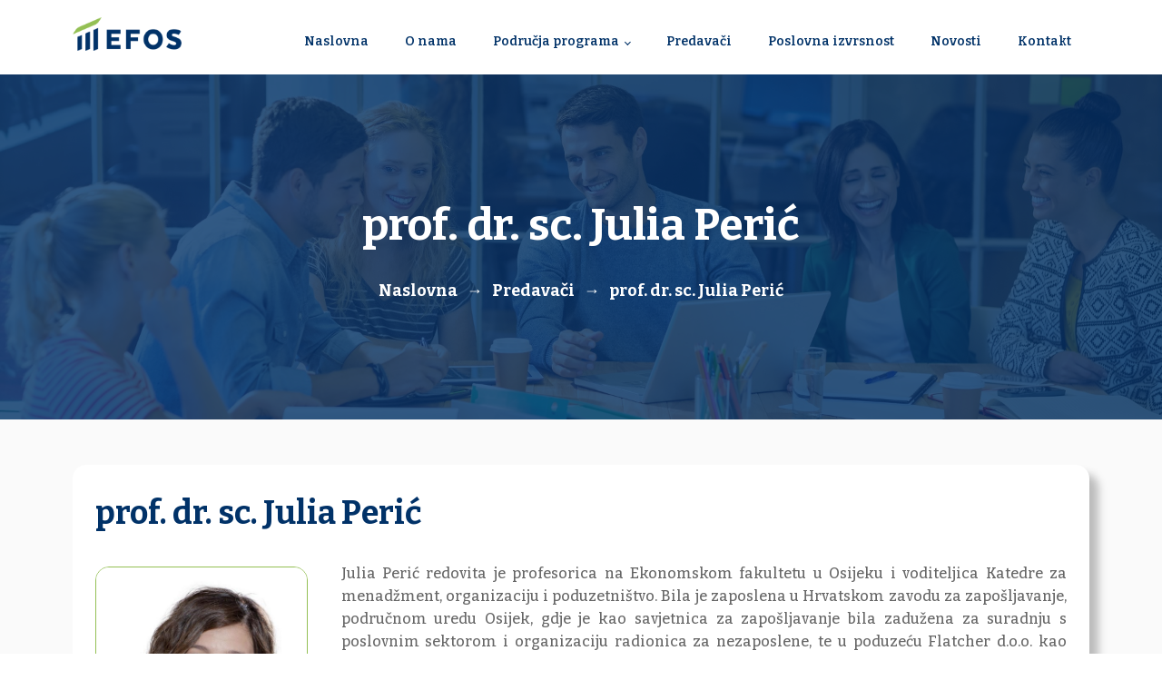

--- FILE ---
content_type: text/html; charset=UTF-8
request_url: https://cjelozivotno.efos.hr/predavaci/julia-peric/
body_size: 22318
content:
<!DOCTYPE html>
<html lang="hr" prefix="og: https://ogp.me/ns#" >
<head>
<meta charset="UTF-8">
<meta name="viewport" content="width=device-width, initial-scale=1.0">
<!-- WP_HEAD() START -->
<link rel="preload" as="style" href="https://fonts.googleapis.com/css?family=Bitter:100,200,300,400,500,600,700,800,900|Bitter:100,200,300,400,500,600,700,800,900|Bitter:100,200,300,400,500,600,700,800,900" >
<link rel="stylesheet" href="https://fonts.googleapis.com/css?family=Bitter:100,200,300,400,500,600,700,800,900|Bitter:100,200,300,400,500,600,700,800,900|Bitter:100,200,300,400,500,600,700,800,900">

<!-- Search Engine Optimization by Rank Math - https://rankmath.com/ -->
<title>prof. dr. sc. Julia Perić - Cjeloživotno učenje - Ekonomski fakultet u Osijeku</title>
<meta name="robots" content="index, follow, max-snippet:-1, max-video-preview:-1, max-image-preview:large"/>
<link rel="canonical" href="https://cjelozivotno.efos.hr/predavaci/julia-peric/" />
<meta property="og:locale" content="hr_HR" />
<meta property="og:type" content="article" />
<meta property="og:title" content="prof. dr. sc. Julia Perić - Cjeloživotno učenje - Ekonomski fakultet u Osijeku" />
<meta property="og:url" content="https://cjelozivotno.efos.hr/predavaci/julia-peric/" />
<meta property="og:site_name" content="Cjeloživotno učenje - Ekonomski fakultet u Osijeku" />
<meta property="og:updated_time" content="2024-06-21T17:31:25+02:00" />
<meta property="og:image" content="https://cjelozivotno.efos.hr/wp-content/uploads/2024/07/Ekonomski-fakultet-u-Osijeku.png" />
<meta property="og:image:secure_url" content="https://cjelozivotno.efos.hr/wp-content/uploads/2024/07/Ekonomski-fakultet-u-Osijeku.png" />
<meta property="og:image:width" content="1200" />
<meta property="og:image:height" content="630" />
<meta property="og:image:alt" content="prof. dr. sc. Julia Perić" />
<meta property="og:image:type" content="image/png" />
<meta name="twitter:card" content="summary_large_image" />
<meta name="twitter:title" content="prof. dr. sc. Julia Perić - Cjeloživotno učenje - Ekonomski fakultet u Osijeku" />
<meta name="twitter:image" content="https://cjelozivotno.efos.hr/wp-content/uploads/2024/07/Ekonomski-fakultet-u-Osijeku.png" />
<!-- /Rank Math WordPress SEO plugin -->

<link rel="alternate" type="application/rss+xml" title="Cjeloživotno učenje - Ekonomski fakultet u Osijeku &raquo; Kanal" href="https://cjelozivotno.efos.hr/feed/" />
<link rel="alternate" type="application/rss+xml" title="Cjeloživotno učenje - Ekonomski fakultet u Osijeku &raquo; Kanal komentara" href="https://cjelozivotno.efos.hr/comments/feed/" />
<link rel="alternate" title="oEmbed (JSON)" type="application/json+oembed" href="https://cjelozivotno.efos.hr/wp-json/oembed/1.0/embed?url=https%3A%2F%2Fcjelozivotno.efos.hr%2Fpredavaci%2Fjulia-peric%2F" />
<link rel="alternate" title="oEmbed (XML)" type="text/xml+oembed" href="https://cjelozivotno.efos.hr/wp-json/oembed/1.0/embed?url=https%3A%2F%2Fcjelozivotno.efos.hr%2Fpredavaci%2Fjulia-peric%2F&#038;format=xml" />
<style id='wp-img-auto-sizes-contain-inline-css'>
img:is([sizes=auto i],[sizes^="auto," i]){contain-intrinsic-size:3000px 1500px}
/*# sourceURL=wp-img-auto-sizes-contain-inline-css */
</style>
<style id='wp-block-library-inline-css'>
:root{--wp-block-synced-color:#7a00df;--wp-block-synced-color--rgb:122,0,223;--wp-bound-block-color:var(--wp-block-synced-color);--wp-editor-canvas-background:#ddd;--wp-admin-theme-color:#007cba;--wp-admin-theme-color--rgb:0,124,186;--wp-admin-theme-color-darker-10:#006ba1;--wp-admin-theme-color-darker-10--rgb:0,107,160.5;--wp-admin-theme-color-darker-20:#005a87;--wp-admin-theme-color-darker-20--rgb:0,90,135;--wp-admin-border-width-focus:2px}@media (min-resolution:192dpi){:root{--wp-admin-border-width-focus:1.5px}}.wp-element-button{cursor:pointer}:root .has-very-light-gray-background-color{background-color:#eee}:root .has-very-dark-gray-background-color{background-color:#313131}:root .has-very-light-gray-color{color:#eee}:root .has-very-dark-gray-color{color:#313131}:root .has-vivid-green-cyan-to-vivid-cyan-blue-gradient-background{background:linear-gradient(135deg,#00d084,#0693e3)}:root .has-purple-crush-gradient-background{background:linear-gradient(135deg,#34e2e4,#4721fb 50%,#ab1dfe)}:root .has-hazy-dawn-gradient-background{background:linear-gradient(135deg,#faaca8,#dad0ec)}:root .has-subdued-olive-gradient-background{background:linear-gradient(135deg,#fafae1,#67a671)}:root .has-atomic-cream-gradient-background{background:linear-gradient(135deg,#fdd79a,#004a59)}:root .has-nightshade-gradient-background{background:linear-gradient(135deg,#330968,#31cdcf)}:root .has-midnight-gradient-background{background:linear-gradient(135deg,#020381,#2874fc)}:root{--wp--preset--font-size--normal:16px;--wp--preset--font-size--huge:42px}.has-regular-font-size{font-size:1em}.has-larger-font-size{font-size:2.625em}.has-normal-font-size{font-size:var(--wp--preset--font-size--normal)}.has-huge-font-size{font-size:var(--wp--preset--font-size--huge)}.has-text-align-center{text-align:center}.has-text-align-left{text-align:left}.has-text-align-right{text-align:right}.has-fit-text{white-space:nowrap!important}#end-resizable-editor-section{display:none}.aligncenter{clear:both}.items-justified-left{justify-content:flex-start}.items-justified-center{justify-content:center}.items-justified-right{justify-content:flex-end}.items-justified-space-between{justify-content:space-between}.screen-reader-text{border:0;clip-path:inset(50%);height:1px;margin:-1px;overflow:hidden;padding:0;position:absolute;width:1px;word-wrap:normal!important}.screen-reader-text:focus{background-color:#ddd;clip-path:none;color:#444;display:block;font-size:1em;height:auto;left:5px;line-height:normal;padding:15px 23px 14px;text-decoration:none;top:5px;width:auto;z-index:100000}html :where(.has-border-color){border-style:solid}html :where([style*=border-top-color]){border-top-style:solid}html :where([style*=border-right-color]){border-right-style:solid}html :where([style*=border-bottom-color]){border-bottom-style:solid}html :where([style*=border-left-color]){border-left-style:solid}html :where([style*=border-width]){border-style:solid}html :where([style*=border-top-width]){border-top-style:solid}html :where([style*=border-right-width]){border-right-style:solid}html :where([style*=border-bottom-width]){border-bottom-style:solid}html :where([style*=border-left-width]){border-left-style:solid}html :where(img[class*=wp-image-]){height:auto;max-width:100%}:where(figure){margin:0 0 1em}html :where(.is-position-sticky){--wp-admin--admin-bar--position-offset:var(--wp-admin--admin-bar--height,0px)}@media screen and (max-width:600px){html :where(.is-position-sticky){--wp-admin--admin-bar--position-offset:0px}}
/*# sourceURL=/wp-includes/css/dist/block-library/common.min.css */
</style>
<style id='classic-theme-styles-inline-css'>
/*! This file is auto-generated */
.wp-block-button__link{color:#fff;background-color:#32373c;border-radius:9999px;box-shadow:none;text-decoration:none;padding:calc(.667em + 2px) calc(1.333em + 2px);font-size:1.125em}.wp-block-file__button{background:#32373c;color:#fff;text-decoration:none}
/*# sourceURL=/wp-includes/css/classic-themes.min.css */
</style>
<style id='global-styles-inline-css'>
:root{--wp--preset--aspect-ratio--square: 1;--wp--preset--aspect-ratio--4-3: 4/3;--wp--preset--aspect-ratio--3-4: 3/4;--wp--preset--aspect-ratio--3-2: 3/2;--wp--preset--aspect-ratio--2-3: 2/3;--wp--preset--aspect-ratio--16-9: 16/9;--wp--preset--aspect-ratio--9-16: 9/16;--wp--preset--color--black: #000000;--wp--preset--color--cyan-bluish-gray: #abb8c3;--wp--preset--color--white: #ffffff;--wp--preset--color--pale-pink: #f78da7;--wp--preset--color--vivid-red: #cf2e2e;--wp--preset--color--luminous-vivid-orange: #ff6900;--wp--preset--color--luminous-vivid-amber: #fcb900;--wp--preset--color--light-green-cyan: #7bdcb5;--wp--preset--color--vivid-green-cyan: #00d084;--wp--preset--color--pale-cyan-blue: #8ed1fc;--wp--preset--color--vivid-cyan-blue: #0693e3;--wp--preset--color--vivid-purple: #9b51e0;--wp--preset--color--base: #f9f9f9;--wp--preset--color--base-2: #ffffff;--wp--preset--color--contrast: #111111;--wp--preset--color--contrast-2: #636363;--wp--preset--color--contrast-3: #A4A4A4;--wp--preset--color--accent: #cfcabe;--wp--preset--color--accent-2: #c2a990;--wp--preset--color--accent-3: #d8613c;--wp--preset--color--accent-4: #b1c5a4;--wp--preset--color--accent-5: #b5bdbc;--wp--preset--gradient--vivid-cyan-blue-to-vivid-purple: linear-gradient(135deg,rgb(6,147,227) 0%,rgb(155,81,224) 100%);--wp--preset--gradient--light-green-cyan-to-vivid-green-cyan: linear-gradient(135deg,rgb(122,220,180) 0%,rgb(0,208,130) 100%);--wp--preset--gradient--luminous-vivid-amber-to-luminous-vivid-orange: linear-gradient(135deg,rgb(252,185,0) 0%,rgb(255,105,0) 100%);--wp--preset--gradient--luminous-vivid-orange-to-vivid-red: linear-gradient(135deg,rgb(255,105,0) 0%,rgb(207,46,46) 100%);--wp--preset--gradient--very-light-gray-to-cyan-bluish-gray: linear-gradient(135deg,rgb(238,238,238) 0%,rgb(169,184,195) 100%);--wp--preset--gradient--cool-to-warm-spectrum: linear-gradient(135deg,rgb(74,234,220) 0%,rgb(151,120,209) 20%,rgb(207,42,186) 40%,rgb(238,44,130) 60%,rgb(251,105,98) 80%,rgb(254,248,76) 100%);--wp--preset--gradient--blush-light-purple: linear-gradient(135deg,rgb(255,206,236) 0%,rgb(152,150,240) 100%);--wp--preset--gradient--blush-bordeaux: linear-gradient(135deg,rgb(254,205,165) 0%,rgb(254,45,45) 50%,rgb(107,0,62) 100%);--wp--preset--gradient--luminous-dusk: linear-gradient(135deg,rgb(255,203,112) 0%,rgb(199,81,192) 50%,rgb(65,88,208) 100%);--wp--preset--gradient--pale-ocean: linear-gradient(135deg,rgb(255,245,203) 0%,rgb(182,227,212) 50%,rgb(51,167,181) 100%);--wp--preset--gradient--electric-grass: linear-gradient(135deg,rgb(202,248,128) 0%,rgb(113,206,126) 100%);--wp--preset--gradient--midnight: linear-gradient(135deg,rgb(2,3,129) 0%,rgb(40,116,252) 100%);--wp--preset--gradient--gradient-1: linear-gradient(to bottom, #cfcabe 0%, #F9F9F9 100%);--wp--preset--gradient--gradient-2: linear-gradient(to bottom, #C2A990 0%, #F9F9F9 100%);--wp--preset--gradient--gradient-3: linear-gradient(to bottom, #D8613C 0%, #F9F9F9 100%);--wp--preset--gradient--gradient-4: linear-gradient(to bottom, #B1C5A4 0%, #F9F9F9 100%);--wp--preset--gradient--gradient-5: linear-gradient(to bottom, #B5BDBC 0%, #F9F9F9 100%);--wp--preset--gradient--gradient-6: linear-gradient(to bottom, #A4A4A4 0%, #F9F9F9 100%);--wp--preset--gradient--gradient-7: linear-gradient(to bottom, #cfcabe 50%, #F9F9F9 50%);--wp--preset--gradient--gradient-8: linear-gradient(to bottom, #C2A990 50%, #F9F9F9 50%);--wp--preset--gradient--gradient-9: linear-gradient(to bottom, #D8613C 50%, #F9F9F9 50%);--wp--preset--gradient--gradient-10: linear-gradient(to bottom, #B1C5A4 50%, #F9F9F9 50%);--wp--preset--gradient--gradient-11: linear-gradient(to bottom, #B5BDBC 50%, #F9F9F9 50%);--wp--preset--gradient--gradient-12: linear-gradient(to bottom, #A4A4A4 50%, #F9F9F9 50%);--wp--preset--font-size--small: 0.9rem;--wp--preset--font-size--medium: 1.05rem;--wp--preset--font-size--large: clamp(1.39rem, 1.39rem + ((1vw - 0.2rem) * 0.767), 1.85rem);--wp--preset--font-size--x-large: clamp(1.85rem, 1.85rem + ((1vw - 0.2rem) * 1.083), 2.5rem);--wp--preset--font-size--xx-large: clamp(2.5rem, 2.5rem + ((1vw - 0.2rem) * 1.283), 3.27rem);--wp--preset--font-family--body: "Inter", sans-serif;--wp--preset--font-family--heading: Cardo;--wp--preset--font-family--system-sans-serif: -apple-system, BlinkMacSystemFont, avenir next, avenir, segoe ui, helvetica neue, helvetica, Cantarell, Ubuntu, roboto, noto, arial, sans-serif;--wp--preset--font-family--system-serif: Iowan Old Style, Apple Garamond, Baskerville, Times New Roman, Droid Serif, Times, Source Serif Pro, serif, Apple Color Emoji, Segoe UI Emoji, Segoe UI Symbol;--wp--preset--spacing--20: min(1.5rem, 2vw);--wp--preset--spacing--30: min(2.5rem, 3vw);--wp--preset--spacing--40: min(4rem, 5vw);--wp--preset--spacing--50: min(6.5rem, 8vw);--wp--preset--spacing--60: min(10.5rem, 13vw);--wp--preset--spacing--70: 3.38rem;--wp--preset--spacing--80: 5.06rem;--wp--preset--spacing--10: 1rem;--wp--preset--shadow--natural: 6px 6px 9px rgba(0, 0, 0, 0.2);--wp--preset--shadow--deep: 12px 12px 50px rgba(0, 0, 0, 0.4);--wp--preset--shadow--sharp: 6px 6px 0px rgba(0, 0, 0, 0.2);--wp--preset--shadow--outlined: 6px 6px 0px -3px rgb(255, 255, 255), 6px 6px rgb(0, 0, 0);--wp--preset--shadow--crisp: 6px 6px 0px rgb(0, 0, 0);}:root :where(.is-layout-flow) > :first-child{margin-block-start: 0;}:root :where(.is-layout-flow) > :last-child{margin-block-end: 0;}:root :where(.is-layout-flow) > *{margin-block-start: 1.2rem;margin-block-end: 0;}:root :where(.is-layout-constrained) > :first-child{margin-block-start: 0;}:root :where(.is-layout-constrained) > :last-child{margin-block-end: 0;}:root :where(.is-layout-constrained) > *{margin-block-start: 1.2rem;margin-block-end: 0;}:root :where(.is-layout-flex){gap: 1.2rem;}:root :where(.is-layout-grid){gap: 1.2rem;}body .is-layout-flex{display: flex;}.is-layout-flex{flex-wrap: wrap;align-items: center;}.is-layout-flex > :is(*, div){margin: 0;}body .is-layout-grid{display: grid;}.is-layout-grid > :is(*, div){margin: 0;}.has-black-color{color: var(--wp--preset--color--black) !important;}.has-cyan-bluish-gray-color{color: var(--wp--preset--color--cyan-bluish-gray) !important;}.has-white-color{color: var(--wp--preset--color--white) !important;}.has-pale-pink-color{color: var(--wp--preset--color--pale-pink) !important;}.has-vivid-red-color{color: var(--wp--preset--color--vivid-red) !important;}.has-luminous-vivid-orange-color{color: var(--wp--preset--color--luminous-vivid-orange) !important;}.has-luminous-vivid-amber-color{color: var(--wp--preset--color--luminous-vivid-amber) !important;}.has-light-green-cyan-color{color: var(--wp--preset--color--light-green-cyan) !important;}.has-vivid-green-cyan-color{color: var(--wp--preset--color--vivid-green-cyan) !important;}.has-pale-cyan-blue-color{color: var(--wp--preset--color--pale-cyan-blue) !important;}.has-vivid-cyan-blue-color{color: var(--wp--preset--color--vivid-cyan-blue) !important;}.has-vivid-purple-color{color: var(--wp--preset--color--vivid-purple) !important;}.has-black-background-color{background-color: var(--wp--preset--color--black) !important;}.has-cyan-bluish-gray-background-color{background-color: var(--wp--preset--color--cyan-bluish-gray) !important;}.has-white-background-color{background-color: var(--wp--preset--color--white) !important;}.has-pale-pink-background-color{background-color: var(--wp--preset--color--pale-pink) !important;}.has-vivid-red-background-color{background-color: var(--wp--preset--color--vivid-red) !important;}.has-luminous-vivid-orange-background-color{background-color: var(--wp--preset--color--luminous-vivid-orange) !important;}.has-luminous-vivid-amber-background-color{background-color: var(--wp--preset--color--luminous-vivid-amber) !important;}.has-light-green-cyan-background-color{background-color: var(--wp--preset--color--light-green-cyan) !important;}.has-vivid-green-cyan-background-color{background-color: var(--wp--preset--color--vivid-green-cyan) !important;}.has-pale-cyan-blue-background-color{background-color: var(--wp--preset--color--pale-cyan-blue) !important;}.has-vivid-cyan-blue-background-color{background-color: var(--wp--preset--color--vivid-cyan-blue) !important;}.has-vivid-purple-background-color{background-color: var(--wp--preset--color--vivid-purple) !important;}.has-black-border-color{border-color: var(--wp--preset--color--black) !important;}.has-cyan-bluish-gray-border-color{border-color: var(--wp--preset--color--cyan-bluish-gray) !important;}.has-white-border-color{border-color: var(--wp--preset--color--white) !important;}.has-pale-pink-border-color{border-color: var(--wp--preset--color--pale-pink) !important;}.has-vivid-red-border-color{border-color: var(--wp--preset--color--vivid-red) !important;}.has-luminous-vivid-orange-border-color{border-color: var(--wp--preset--color--luminous-vivid-orange) !important;}.has-luminous-vivid-amber-border-color{border-color: var(--wp--preset--color--luminous-vivid-amber) !important;}.has-light-green-cyan-border-color{border-color: var(--wp--preset--color--light-green-cyan) !important;}.has-vivid-green-cyan-border-color{border-color: var(--wp--preset--color--vivid-green-cyan) !important;}.has-pale-cyan-blue-border-color{border-color: var(--wp--preset--color--pale-cyan-blue) !important;}.has-vivid-cyan-blue-border-color{border-color: var(--wp--preset--color--vivid-cyan-blue) !important;}.has-vivid-purple-border-color{border-color: var(--wp--preset--color--vivid-purple) !important;}.has-vivid-cyan-blue-to-vivid-purple-gradient-background{background: var(--wp--preset--gradient--vivid-cyan-blue-to-vivid-purple) !important;}.has-light-green-cyan-to-vivid-green-cyan-gradient-background{background: var(--wp--preset--gradient--light-green-cyan-to-vivid-green-cyan) !important;}.has-luminous-vivid-amber-to-luminous-vivid-orange-gradient-background{background: var(--wp--preset--gradient--luminous-vivid-amber-to-luminous-vivid-orange) !important;}.has-luminous-vivid-orange-to-vivid-red-gradient-background{background: var(--wp--preset--gradient--luminous-vivid-orange-to-vivid-red) !important;}.has-very-light-gray-to-cyan-bluish-gray-gradient-background{background: var(--wp--preset--gradient--very-light-gray-to-cyan-bluish-gray) !important;}.has-cool-to-warm-spectrum-gradient-background{background: var(--wp--preset--gradient--cool-to-warm-spectrum) !important;}.has-blush-light-purple-gradient-background{background: var(--wp--preset--gradient--blush-light-purple) !important;}.has-blush-bordeaux-gradient-background{background: var(--wp--preset--gradient--blush-bordeaux) !important;}.has-luminous-dusk-gradient-background{background: var(--wp--preset--gradient--luminous-dusk) !important;}.has-pale-ocean-gradient-background{background: var(--wp--preset--gradient--pale-ocean) !important;}.has-electric-grass-gradient-background{background: var(--wp--preset--gradient--electric-grass) !important;}.has-midnight-gradient-background{background: var(--wp--preset--gradient--midnight) !important;}.has-small-font-size{font-size: var(--wp--preset--font-size--small) !important;}.has-medium-font-size{font-size: var(--wp--preset--font-size--medium) !important;}.has-large-font-size{font-size: var(--wp--preset--font-size--large) !important;}.has-x-large-font-size{font-size: var(--wp--preset--font-size--x-large) !important;}:where(.wp-site-blocks *:focus){outline-width:2px;outline-style:solid}
/*# sourceURL=global-styles-inline-css */
</style>
<link rel='stylesheet' id='oxygen-css' href='https://cjelozivotno.efos.hr/wp-content/plugins/oxygen/component-framework/oxygen.css?ver=4.8.1' media='all' />
<link rel='stylesheet' id='mc4wp-form-basic-css' href='https://cjelozivotno.efos.hr/wp-content/plugins/mailchimp-for-wp/assets/css/form-basic.css?ver=4.10.7' media='all' />
<script src="https://cjelozivotno.efos.hr/wp-includes/js/jquery/jquery.min.js?ver=3.7.1" id="jquery-core-js"></script>
<link rel="https://api.w.org/" href="https://cjelozivotno.efos.hr/wp-json/" /><link rel="alternate" title="JSON" type="application/json" href="https://cjelozivotno.efos.hr/wp-json/wp/v2/predavaci/244" /><link rel="EditURI" type="application/rsd+xml" title="RSD" href="https://cjelozivotno.efos.hr/xmlrpc.php?rsd" />
<meta name="generator" content="WordPress 6.9" />
<link rel='shortlink' href='https://cjelozivotno.efos.hr/?p=244' />
<link rel="apple-touch-icon" sizes="180x180" href="/wp-content/uploads/fbrfg/apple-touch-icon.png">
<link rel="icon" type="image/png" sizes="32x32" href="/wp-content/uploads/fbrfg/favicon-32x32.png">
<link rel="icon" type="image/png" sizes="16x16" href="/wp-content/uploads/fbrfg/favicon-16x16.png">
<link rel="manifest" href="/wp-content/uploads/fbrfg/site.webmanifest">
<link rel="shortcut icon" href="/wp-content/uploads/fbrfg/favicon.ico">
<meta name="msapplication-TileColor" content="#da532c">
<meta name="msapplication-config" content="/wp-content/uploads/fbrfg/browserconfig.xml">
<meta name="theme-color" content="#ffffff"><style class='wp-fonts-local'>
@font-face{font-family:Inter;font-style:normal;font-weight:300 900;font-display:fallback;src:url('https://cjelozivotno.efos.hr/wp-content/themes/oxygen-is-not-a-theme/assets/fonts/inter/Inter-VariableFont_slnt,wght.woff2') format('woff2');font-stretch:normal;}
@font-face{font-family:Cardo;font-style:normal;font-weight:400;font-display:fallback;src:url('https://cjelozivotno.efos.hr/wp-content/themes/oxygen-is-not-a-theme/assets/fonts/cardo/cardo_normal_400.woff2') format('woff2');}
@font-face{font-family:Cardo;font-style:italic;font-weight:400;font-display:fallback;src:url('https://cjelozivotno.efos.hr/wp-content/themes/oxygen-is-not-a-theme/assets/fonts/cardo/cardo_italic_400.woff2') format('woff2');}
@font-face{font-family:Cardo;font-style:normal;font-weight:700;font-display:fallback;src:url('https://cjelozivotno.efos.hr/wp-content/themes/oxygen-is-not-a-theme/assets/fonts/cardo/cardo_normal_700.woff2') format('woff2');}
</style>
<link rel='stylesheet' id='oxygen-cache-100-css' href='//cjelozivotno.efos.hr/wp-content/uploads/oxygen/css/100.css?cache=1758191019&#038;ver=6.9' media='all' />
<link rel='stylesheet' id='oxygen-cache-133-css' href='//cjelozivotno.efos.hr/wp-content/uploads/oxygen/css/133.css?cache=1718971761&#038;ver=6.9' media='all' />
<link rel='stylesheet' id='oxygen-universal-styles-css' href='//cjelozivotno.efos.hr/wp-content/uploads/oxygen/css/universal.css?cache=1768207455&#038;ver=6.9' media='all' />
<!-- END OF WP_HEAD() -->
</head>
<body class="wp-singular predavaci-template-default single single-predavaci postid-244 wp-embed-responsive wp-theme-oxygen-is-not-a-theme  oxygen-body" >




						<header id="_header-172-100" class="oxy-header-wrapper  oxy-header" ><div id="_header_row-173-100" class="oxy-header-row" ><div class="oxy-header-container"><div id="_header_left-174-100" class="oxy-header-left" ><a id="link-288-100" class="ct-link" href="https://cjelozivotno.efos.hr/efos-cjelozivotno-ucenje/"   ><img  id="image-175-100" alt="" src="https://cjelozivotno.efos.hr/wp-content/uploads/2024/04/EFOS-Logo_RGB_Primarni_H-1.png" class="ct-image"/></a></div><div id="_header_center-176-100" class="oxy-header-center" ></div><div id="_header_right-177-100" class="oxy-header-right" ><nav id="_nav_menu-178-100" class="oxy-nav-menu oxy-nav-menu-dropdowns oxy-nav-menu-dropdown-arrow" ><div class='oxy-menu-toggle'><div class='oxy-nav-menu-hamburger-wrap'><div class='oxy-nav-menu-hamburger'><div class='oxy-nav-menu-hamburger-line'></div><div class='oxy-nav-menu-hamburger-line'></div><div class='oxy-nav-menu-hamburger-line'></div></div></div></div><div class="menu-main-menu-container"><ul id="menu-main-menu" class="oxy-nav-menu-list"><li id="menu-item-83" class="menu-item menu-item-type-post_type menu-item-object-page menu-item-home menu-item-83"><a href="https://cjelozivotno.efos.hr/">Naslovna</a></li>
<li id="menu-item-82" class="menu-item menu-item-type-post_type menu-item-object-page menu-item-82"><a href="https://cjelozivotno.efos.hr/o-nama/">O nama</a></li>
<li id="menu-item-81" class="menu-item menu-item-type-post_type menu-item-object-page menu-item-has-children menu-item-81"><a href="https://cjelozivotno.efos.hr/programi/">Područja programa</a>
<ul class="sub-menu">
	<li id="menu-item-661" class="menu-item menu-item-type-custom menu-item-object-custom menu-item-661"><a href="https://cjelozivotno.efos.hr/programi/#javna-nabava">Javna nabava</a></li>
	<li id="menu-item-632" class="menu-item menu-item-type-custom menu-item-object-custom menu-item-632"><a href="https://cjelozivotno.efos.hr/programi/#korporativno-upravljanje-i-uskladenost">Korporativno upravljanje i usklađenost</a></li>
	<li id="menu-item-688" class="menu-item menu-item-type-custom menu-item-object-custom menu-item-688"><a href="https://cjelozivotno.efos.hr/programi/#racunovodstvo">Računovodstvo</a></li>
	<li id="menu-item-301" class="menu-item menu-item-type-custom menu-item-object-custom menu-item-301"><a href="https://cjelozivotno.efos.hr/programi/#financijsko-upravljanje">Financijsko upravljanje</a></li>
	<li id="menu-item-302" class="menu-item menu-item-type-custom menu-item-object-custom menu-item-302"><a href="https://cjelozivotno.efos.hr/programi/#upravljanje-projektima">Upravljanje projektima</a></li>
	<li id="menu-item-303" class="menu-item menu-item-type-custom menu-item-object-custom menu-item-303"><a href="https://cjelozivotno.efos.hr/programi/#turizam">Turizam</a></li>
	<li id="menu-item-304" class="menu-item menu-item-type-custom menu-item-object-custom menu-item-304"><a href="https://cjelozivotno.efos.hr/programi/#poduzetnicka-akademija">Poduzetnička akademija</a></li>
	<li id="menu-item-305" class="menu-item menu-item-type-custom menu-item-object-custom menu-item-305"><a href="https://cjelozivotno.efos.hr/programi/#upravljanje-ljudskim-potencijalima">Upravljanje ljudskim potencijalima</a></li>
	<li id="menu-item-306" class="menu-item menu-item-type-custom menu-item-object-custom menu-item-306"><a href="https://cjelozivotno.efos.hr/programi/#komunikacijske-vjestine">Komunikacijske vještine</a></li>
</ul>
</li>
<li id="menu-item-148" class="menu-item menu-item-type-post_type menu-item-object-page menu-item-148"><a href="https://cjelozivotno.efos.hr/predavaci/">Predavači</a></li>
<li id="menu-item-547" class="menu-item menu-item-type-post_type menu-item-object-page menu-item-547"><a href="https://cjelozivotno.efos.hr/poslovna-izvrsnost/">Poslovna izvrsnost</a></li>
<li id="menu-item-147" class="menu-item menu-item-type-post_type menu-item-object-page menu-item-147"><a href="https://cjelozivotno.efos.hr/novosti/">Novosti</a></li>
<li id="menu-item-311" class="menu-item menu-item-type-post_type menu-item-object-page menu-item-311"><a href="https://cjelozivotno.efos.hr/kontakt/">Kontakt</a></li>
</ul></div></nav><div id="text_block-179-100" class="ct-text-block modal-trigger" >PRIJAVI SE</div><div id="fancy_icon-234-100" class="ct-fancy-icon oc-canvas" ><svg id="svg-fancy_icon-234-100"><use xlink:href="#Lineariconsicon-menu-circle"></use></svg></div></div></div></div></header>
		<section id="section-2-99" class=" ct-section" ><div class="ct-section-inner-wrap"><div id="div_block-3-99" class="ct-div-block" ><h1 id="headline-4-99" class="ct-headline"><span id="span-5-99" class="ct-span" >prof. dr. sc. Julia Perić</span></h1><div id="div_block-7-99" class="ct-div-block" ><a id="text_block-8-99" class="ct-link-text crumb" href="https://cjelozivotno.efos.hr/efos-cjelozivotno-ucenje/"   >Naslovna</a><div id="text_block-9-99" class="ct-text-block crumb crumb-arrow" >→</div><a id="text_block-10-99" class="ct-link-text crumb" href="https://cjelozivotno.efos.hr/predavaci/"   >Predavači</a><div id="text_block-12-99" class="ct-text-block crumb crumb-arrow" >→</div><div id="text_block-14-99" class="ct-text-block crumb" ><span id="span-16-99" class="ct-span" >prof. dr. sc. Julia Perić</span></div></div></div></div></section><section id="section-18-99" class=" ct-section" ><div class="ct-section-inner-wrap"><div id="div_block-19-99" class="ct-div-block" ><h2 id="headline-20-99" class="ct-headline"><span id="span-21-99" class="ct-span" >prof. dr. sc. Julia Perić</span></h2><div id="div_block-136-133" class="ct-div-block" ><div id="div_block-137-133" class="ct-div-block" ><img  id="image-138-133" alt="" src="https://cjelozivotno.efos.hr/wp-content/uploads/2024/04/Julia-Peric.jpg" class="ct-image" srcset="https://cjelozivotno.efos.hr/wp-content/uploads/2024/04/Julia-Peric.jpg 500w, https://cjelozivotno.efos.hr/wp-content/uploads/2024/04/Julia-Peric-200x300.jpg 200w" sizes="(max-width: 500px) 100vw, 500px" /><div id="div_block-139-133" class="ct-div-block single-predavac-info-div" ><div id="text_block-140-133" class="ct-text-block single-predavac-info-label" >Kontakt</div><a id="text_block-141-133" class="ct-link-text" href="mailto:julia.peric@efos.hr" target="_self"  ><span id="span-142-133" class="ct-span" >julia.peric@efos.hr</span></a></div><div id="div_block-145-133" class="ct-div-block single-predavac-info-div" ><div id="text_block-146-133" class="ct-text-block single-predavac-info-label" >LinkedIn</div><a id="link_text-147-133" class="ct-link-text" href="https://www.linkedin.com/in/julia-peric-94bb2b5?lipi=urn%3Ali%3Apage%3Ad_flagship3_profile_view_base_contact_details%3BJ0i0V7UeQKSjmdmy01UZqQ%3D%3D" target="_self"  >Klik za profil</a></div><div id="div_block-149-133" class="ct-div-block single-predavac-info-div" ><div id="text_block-150-133" class="ct-text-block single-predavac-info-label" >Programi</div><div id="_dynamic_list-1127-133" class="oxy-dynamic-list"></div>
</div></div><div id="div_block-156-133" class="ct-div-block" ><div id="text_block-154-133" class="ct-text-block" ><span id="span-148-133" class="ct-span" ><p>Julia Perić redovita je profesorica na Ekonomskom fakultetu u Osijeku i voditeljica Katedre za menadžment, organizaciju i poduzetništvo. Bila je zaposlena u Hrvatskom zavodu za zapošljavanje, područnom uredu Osijek, gdje je kao savjetnica za zapošljavanje bila zadužena za suradnju s poslovnim sektorom i organizaciju radionica za nezaposlene, te u poduzeću Flatcher d.o.o. kao voditeljica marketinga. Na Ekonomskom fakultetu u Osijeku radi od 2004. godine. Od samog početka sudjeluje u pripremi, provođenju i koordinaciji domaćih istraživačkih i EU projekata. Članica je istraživačkog tima CEPOR-a Centra za politiku malih i srednjih poduzeća i poduzetništva i Udruge Alumni Ekonomskog fakulteta u Osijeku. Mentorica je u Pravno-ekonomskoj klinici kojoj je cilj pružiti besplatne stručne savjetodavne usluge osječkim malim i srednjim poduzećima sinergijom znanja studenata Pravnog i Ekonomskog fakulteta u Osijeku, uz mentorstvo profesora, osječkih odvjetnika i predstavnika potpornih institucija. Od 2018. članica je Vijeća za dodjelu oznake kvalitete volonterskim centrima. Inicijatorica je i koordinatorica Volonterskog programa koji je na Ekonomskom fakultetu pokrenut sredinom 2009. U sklopu različitih kolegija primjenjuje metodu učenja kroz rad u zajednici te u suradnji s mnogim profitnim i neprofitnim organizacijama nastoji poticati mlade ljude na preuzimanje odgovornosti i razvoj svijest o važnosti aktivnog građanstva i socijalne uključenosti. Glavni istraživački interesi su: poduzetništvo, poduzetničke vještine, društveno poduzetništvo, društvena odgovornost, poslovna etika i volonterstvo te je s fokusom na ta područja objavila preko 40 znanstvenih radova, uredničku knjigu i udžbenik.</p>
</span></div></div></div><h2 id="headline-455-133" class="ct-headline">Ostali predavači</h2>
		<div id="-carousel-builder-157-133" class="oxy-carousel-builder " ><div class="oxy-carousel-builder_inner oxy-inner-content" data-prev=".oxy-carousel-builder_prev" data-next=".oxy-carousel-builder_next" data-contain="true" data-percent="true" data-freescroll="false" data-draggable="true" data-wraparound="false" data-carousel=".oxy-dynamic-list" data-cell="" data-dragthreshold="3" data-selectedattraction="0.025" data-friction="0.28" data-freescrollfriction="0.075" data-forceheight="false" data-fade="false" data-tickerpause="true" data-groupcells="2" data-autoplay="0" data-pauseautoplay="true" data-hash="false" data-initial="1" data-accessibility="true" data-cellalign="left" data-righttoleft="false" data-images-loaded="true" data-pagedots="true" data-trigger-aos="false" data-clickselect="false" data-parallaxbg="false" data-bgspeed="5" data-tick="false" ><div id="_dynamic_list-184-133" class="oxy-dynamic-list"><div id="div_block-199-133-1" class="ct-div-block" data-id="div_block-199-133"><img loading="lazy" id="image-203-133-1" alt="" src="https://cjelozivotno.efos.hr/wp-content/uploads/2024/04/Ana-Zivkovic.jpg" class="ct-image" srcset="https://cjelozivotno.efos.hr/wp-content/uploads/2024/04/Ana-Zivkovic.jpg 500w, https://cjelozivotno.efos.hr/wp-content/uploads/2024/04/Ana-Zivkovic-200x300.jpg 200w" sizes="(max-width: 500px) 100vw, 500px" data-id="image-203-133"><div id="div_block-207-133-1" class="ct-div-block" data-id="div_block-207-133"><div id="div_block-208-133-1" class="ct-div-block" data-id="div_block-208-133"><a id="link-209-133-1" class="ct-link" href="https://www.efos.unios.hr/nastavnici/doc-dr-sc-ana-zivkovic/" target="_blank" data-id="link-209-133"><img id="image-210-133-1" alt="" src="https://cjelozivotno.efos.hr/wp-content/uploads/2024/04/EFOS-Logo_RGB_Primarni_H-2.png" class="ct-image" srcset="" sizes="(max-width: 51px) 100vw, 51px" data-id="image-210-133"></a></div><a id="link-213-133-1" class="ct-link" href="https://cjelozivotno.efos.hr/predavaci/ana-zivkovic/" target="_self" data-id="link-213-133"><h3 id="headline-214-133-1" class="ct-headline" data-id="headline-214-133"><span id="span-215-133-1" class="ct-span" data-id="span-215-133">doc. dr. sc. Ana &#381;ivkovi&#263;</span></h3></a><div id="text_block-216-133-1" class="ct-text-block" data-id="text_block-216-133"><span id="span-217-133-1" class="ct-span" data-id="span-217-133"><p>Ana &#381;ivkovi&#263; zaposlena je na Ekonomskom fakultetu u Osijeku od 2014. godine na radnom mjestu asistenta na Katedri za menad&#382;ment, organizaciju i poduzetni&scaron;tvo. 2015. godine zavr&scaron;ava Program pedago&scaron;ko-psiholo&scaron;ko-didakti&#269;ko-metodi&#269;ke izobrazbe na Fakultetu za odgojne i obrazovne znanosti, a 2019. godine stje&#269;e doktorat znanosti na Poslijediplomskom doktorskom studiju Management uz obranjenu temu doktorske disertacije pod nazivom &bdquo;Organizacijski aspekti i apsentizam kao prediktori fluktuacije zaposlenika&ldquo;. 2020. godine zapo&scaron;ljava se na radnom mjestu poslijedoktoranda na Ekonomskom fakultetu u Osijeku, a od 2022. godine zaposlena je na radnom mjestu docenta. Na Fakultetu sudjeluje u izvo&#273;enju nastave na vi&scaron;e nastavnih kolegija na preddiplomskoj i diplomskoj razini studija. Izuzev nastavnoga rada, kontinuirano poha&#273;a edukacije (te&#269;ajeve, radionice i stru&#269;na usavr&scaron;avanja) te sudjeluje u znanstveno-istra&#382;iva&#269;kom radu iz podru&#269;ja organizacije i menad&#382;menta. Fokus istra&#382;iva&#269;kog rada usmjeren je na organizacijsko pona&scaron;anje. Dosada je objavila preko 20 znanstvenih radova i sudjelovala na vi&scaron;e od 15 me&#273;unarodnih znanstvenih konferencija. Tako&#273;er, prisutna je u organizaciji nekoliko me&#273;unarodnih skupova. U sklopu programa ERASMUS+ redovito sudjeluje u razmjeni nastavnika, a od 2021. godina ERASMUS je koordinatorica za odlazne mobilnosti studenata Ekonomskog fakulteta u Osijeku. Od 2019. godine Tajnica je Udruge Alumni EFOS.</p>
</span></div></div></div><div id="div_block-199-133-2" class="ct-div-block" data-id="div_block-199-133"><img loading="lazy" id="image-203-133-2" alt="" src="https://cjelozivotno.efos.hr/wp-content/uploads/2024/04/Dario-Sebalj.jpg" class="ct-image" srcset="https://cjelozivotno.efos.hr/wp-content/uploads/2024/04/Dario-Sebalj.jpg 500w, https://cjelozivotno.efos.hr/wp-content/uploads/2024/04/Dario-Sebalj-200x300.jpg 200w" sizes="(max-width: 500px) 100vw, 500px" data-id="image-203-133"><div id="div_block-207-133-2" class="ct-div-block" data-id="div_block-207-133"><div id="div_block-208-133-2" class="ct-div-block" data-id="div_block-208-133"><a id="link-209-133-2" class="ct-link" href="https://www.efos.unios.hr/nastavnici/doc-dr-sc-dario-sebalj/" target="_blank" data-id="link-209-133"><img id="image-210-133-2" alt="" src="https://cjelozivotno.efos.hr/wp-content/uploads/2024/04/EFOS-Logo_RGB_Primarni_H-2.png" class="ct-image" srcset="" sizes="(max-width: 51px) 100vw, 51px" data-id="image-210-133"></a></div><a id="link-213-133-2" class="ct-link" href="https://cjelozivotno.efos.hr/predavaci/dario-sebalj/" target="_self" data-id="link-213-133"><h3 id="headline-214-133-2" class="ct-headline" data-id="headline-214-133"><span id="span-215-133-2" class="ct-span" data-id="span-215-133">doc. dr. sc. Dario &Scaron;ebalj</span></h3></a><div id="text_block-216-133-2" class="ct-text-block" data-id="text_block-216-133"><span id="span-217-133-2" class="ct-span" data-id="span-217-133"><p>Dario &Scaron;ebalj zaposlen je na Ekonomskom fakultetu u Osijeku od 2014. godine na radnom mjestu asistenta na Katedri za kvantitativne metode i informatiku. U travnju 2020. godine biran je na radno mjesto poslijedoktoranda, a 2021. godine na radno mjesto docenta na istoj katedri na kojoj sudjeluje u izvo&#273;enju nastave na vi&scaron;e kolegija. Godine 2019. stekao je doktorat znanosti obranom doktorske disertacije pod nazivom "Simulacijski model lanca opskrbe prirodnim plinom u Republici Hrvatskoj u funkciji optimizacije tro&scaron;kova". Od 2020. do 2023. godine obna&scaron;ao je funkciju izvr&scaron;nog urednika &#269;asopisa Ekonomski vjesnik, a od 2017.-2019. godine bio je i tajnik udruge Alumni EFOS. Objavio je preko 20 znanstvenih radova u &#269;asopisima i zbornicima s me&#273;unarodnih skupova. Kao &#269;lan organizacijskog odbora sudjelovao je i u organizaciji me&#273;unarodnih znanstvenih konferencija Business Logistics in Modern Management (od 2015. do danas), Interdisciplinary Management Research (2019. godine) te Conference on Operational Research KOI (2016. godine). Bio je i &#269;lan programskog odbora me&#273;unarodne znanstvene konferencije IBIMA (2020. godine), odnosno znanstvenog odbora me&#273;unarodne znanstvene konferencije EBES (2020. godine). Bio je istra&#382;iva&#269; na znanstvenom projektu Hrvatske zaklade za znanost te na dva Erasmus+ projekta.</p>
</span></div></div></div><div id="div_block-199-133-3" class="ct-div-block" data-id="div_block-199-133"><img loading="lazy" id="image-203-133-3" alt="" src="https://cjelozivotno.efos.hr/wp-content/uploads/2024/04/Aleksandar-Erceg.jpg" class="ct-image" srcset="https://cjelozivotno.efos.hr/wp-content/uploads/2024/04/Aleksandar-Erceg.jpg 500w, https://cjelozivotno.efos.hr/wp-content/uploads/2024/04/Aleksandar-Erceg-200x300.jpg 200w" sizes="(max-width: 500px) 100vw, 500px" data-id="image-203-133"><div id="div_block-207-133-3" class="ct-div-block" data-id="div_block-207-133"><div id="div_block-208-133-3" class="ct-div-block" data-id="div_block-208-133"><a id="link-209-133-3" class="ct-link" href="https://www.efos.unios.hr/nastavnici/izv-prof-dr-sc-aleksandar-erceg/" target="_blank" data-id="link-209-133"><img id="image-210-133-3" alt="" src="https://cjelozivotno.efos.hr/wp-content/uploads/2024/04/EFOS-Logo_RGB_Primarni_H-2.png" class="ct-image" srcset="" sizes="(max-width: 51px) 100vw, 51px" data-id="image-210-133"></a><a id="link-211-133-3" class="ct-link" href="https://www.linkedin.com/in/aleksandarerceg/" target="_self" data-id="link-211-133"><img id="image-212-133-3" alt="" src="https://cjelozivotno.efos.hr/wp-content/uploads/2024/04/lin-logo.png" class="ct-image" srcset="" sizes="(max-width: 15px) 100vw, 15px" data-id="image-212-133"></a></div><a id="link-213-133-3" class="ct-link" href="https://cjelozivotno.efos.hr/predavaci/aleksandar-erceg/" target="_self" data-id="link-213-133"><h3 id="headline-214-133-3" class="ct-headline" data-id="headline-214-133"><span id="span-215-133-3" class="ct-span" data-id="span-215-133">prof. dr. sc. Aleksandar Erceg</span></h3></a><div id="text_block-216-133-3" class="ct-text-block" data-id="text_block-216-133"><span id="span-217-133-3" class="ct-span" data-id="span-217-133"><p>Dr. sc. Aleksandar Erceg, redoviti je profesor na Ekonomskom fakultetu u Osijeku Sveu&#269;ili&scaron;ta Josipa Jurja Strossmayera u Osijeku. Prethodno je radio kao zamjenik direktora nabave u dvije proizvodne tvrtke u Osijeku (Saponia d.d. i Kandit d.o.o.). Tijekom 20 godina iskustva u Saponiji i Kanditu, njegovi zadaci su uklju&#269;ivali organizaciju odjela nabave i upravljanje lancem opskrbe, suradnju s dobavlja&#269;ima, carinskim tijelima i logisti&#269;kim tvrtkama. Doktorirao je na Ekonomskom fakultetu u Osijeku 2012. Tema njegovog doktorskog rada bila je fran&scaron;iza i njen utjecaj na strategije rasta poduzetnika. Od 2016. godine zaposlen je na Ekonomskom fakultetu u Osijeku te radi na Katedri za menad&#382;ment, organizaciju i poduzetni&scaron;tvo. Sudjeluje u izvo&#273;enju nastave iz vi&scaron;e nastavnih predmeta na razli&#269;itim razinama studija unutar mati&#269;ne ustanove te kao vanjski suradnik gostovao je na Ekonomskom fakultetu u Biha&#263;u. Objavio je vi&scaron;e od 40 znanstvenih &#269;lanaka u znanstvenim &#269;asopisima, objavio je 1 autorsku te je uredio 4 znanstvene knjige. Glavni je urednik znanstvenog &#269;asopisa Ekonomski vjesnik / Econ Reviews te je &#269;lan jo&scaron; nekoliko uredni&scaron;tva inozemnih i doma&#263;ih znanstvenih i stru&#269;nih &#269;asopisa. Njegovo istra&#382;ivanje usmjereno je na poduzetni&scaron;tvo, fran&scaron;iza, upravljanje operacijama poduze&#263;a i lean thinking. &#268;lan je Stru&#269;nog vije&#263;a Hrvatske udruge nabavne djelatnosti te je vanjski suradnik Centra za poduzetni&scaron;tvo u Osijeku.</p>
</span></div></div></div><div id="div_block-199-133-4" class="ct-div-block" data-id="div_block-199-133"><img loading="lazy" id="image-203-133-4" alt="" src="https://cjelozivotno.efos.hr/wp-content/uploads/2024/04/Domagoj-Karacic.jpg" class="ct-image" srcset="https://cjelozivotno.efos.hr/wp-content/uploads/2024/04/Domagoj-Karacic.jpg 500w, https://cjelozivotno.efos.hr/wp-content/uploads/2024/04/Domagoj-Karacic-200x300.jpg 200w" sizes="(max-width: 500px) 100vw, 500px" data-id="image-203-133"><div id="div_block-207-133-4" class="ct-div-block" data-id="div_block-207-133"><div id="div_block-208-133-4" class="ct-div-block" data-id="div_block-208-133"><a id="link-209-133-4" class="ct-link" href="https://www.efos.unios.hr/nastavnici/izv-prof-dr-sc-domagoj-karacic/" target="_blank" data-id="link-209-133"><img id="image-210-133-4" alt="" src="https://cjelozivotno.efos.hr/wp-content/uploads/2024/04/EFOS-Logo_RGB_Primarni_H-2.png" class="ct-image" srcset="" sizes="(max-width: 51px) 100vw, 51px" data-id="image-210-133"></a></div><a id="link-213-133-4" class="ct-link" href="https://cjelozivotno.efos.hr/predavaci/domagoj-karacic/" target="_self" data-id="link-213-133"><h3 id="headline-214-133-4" class="ct-headline" data-id="headline-214-133"><span id="span-215-133-4" class="ct-span" data-id="span-215-133">izv. prof. dr. sc. Domagoj Kara&#269;i&#263;</span></h3></a><div id="text_block-216-133-4" class="ct-text-block" data-id="text_block-216-133"><span id="span-217-133-4" class="ct-span" data-id="span-217-133"><p>Izv.prof.dr.sc.Domagoj Kara&#269;i&#263; ro&#273;en je 19. prosinca 1976. godine u Osijeku. Osnovnu &scaron;kolu i Op&#263;u gimnaziju zavr&scaron;io je u Osijeku, a Ekonomski fakultet u Osijeku zavr&scaron;io je 2000. godine. Na Ekonomskom fakultetu u Osijeku magistrirao je 2005. godine. Od 2000. do 2005. godine radio je u nekoliko poduze&#263;a u privatnom sektoru (trgovina, revizija i poduzetni&scaron;tvo). Od 2006. godine zaposlen je na Ekonomskom fakultetu u Osijeku kao asistent pri Katedri za financije i ra&#269;unovodstvo na kolegijima &uml;Javne financije&uml;, &uml;Lokalne financije&uml;, &uml;Ekonomika javnog sektora&uml;, &uml;Kompenzacijski menad&#382;ment&uml;, &uml;Upravljanje javnim dugom&uml; i &uml;Komparativni porezni sustavi&uml;na Ekonomskom fakultetu u Osijeku. Na Ekonomskom fakultetu u Osijeku 2011. godine obranio je, doktorsku disertaciju te stekao akademski stupanj doktora dru&scaron;tvenih znanosti znanstvenog polja ekonomija. Od 2012.godine postaje docent na Ekonomskom fakultetu u Osijeku, a od 2017.godine postaje izvanredni profesor. Samostalno i u suautorstvu objavio je 37 znanstvena rada, sudjelovao je na vi&scaron;e doma&#263;ih i me&#273;unarodnih konferencija te je objavio 3 nastavna materijala za studente. &#268;lan je Izvr&scaron;nog odbora Udruge ra&#269;unovo&#273;a i financijskih djelatnika - Osijek. &#268;lan je Odbora za financijsko poslovanje i prora&#269;un pri Sveu&#269;ili&scaron;tu J.J.Strossmayer u Osijeku. &#268;lan je Povjerenstva za fiskalnu politiku.</p>
</span></div></div></div><div id="div_block-199-133-5" class="ct-div-block" data-id="div_block-199-133"><img loading="lazy" id="image-203-133-5" alt="" src="https://cjelozivotno.efos.hr/wp-content/uploads/2024/04/Ivan-Kelic.jpg" class="ct-image" srcset="https://cjelozivotno.efos.hr/wp-content/uploads/2024/04/Ivan-Kelic.jpg 500w, https://cjelozivotno.efos.hr/wp-content/uploads/2024/04/Ivan-Kelic-200x300.jpg 200w" sizes="(max-width: 500px) 100vw, 500px" data-id="image-203-133"><div id="div_block-207-133-5" class="ct-div-block" data-id="div_block-207-133"><div id="div_block-208-133-5" class="ct-div-block" data-id="div_block-208-133"><a id="link-209-133-5" class="ct-link" href="https://www.efos.unios.hr/nastavnici/izv-prof-dr-sc-ivan-kelic/" target="_blank" data-id="link-209-133"><img id="image-210-133-5" alt="" src="https://cjelozivotno.efos.hr/wp-content/uploads/2024/04/EFOS-Logo_RGB_Primarni_H-2.png" class="ct-image" srcset="" sizes="(max-width: 51px) 100vw, 51px" data-id="image-210-133"></a><a id="link-211-133-5" class="ct-link" href="https://www.linkedin.com/in/ivankelic/" target="_self" data-id="link-211-133"><img id="image-212-133-5" alt="" src="https://cjelozivotno.efos.hr/wp-content/uploads/2024/04/lin-logo.png" class="ct-image" srcset="" sizes="(max-width: 15px) 100vw, 15px" data-id="image-212-133"></a></div><a id="link-213-133-5" class="ct-link" href="https://cjelozivotno.efos.hr/predavaci/ivan-kelic/" target="_self" data-id="link-213-133"><h3 id="headline-214-133-5" class="ct-headline" data-id="headline-214-133"><span id="span-215-133-5" class="ct-span" data-id="span-215-133">izv. prof. dr. sc. Ivan Keli&#263;</span></h3></a><div id="text_block-216-133-5" class="ct-text-block" data-id="text_block-216-133"><span id="span-217-133-5" class="ct-span" data-id="span-217-133"><p>Ivan Keli&#263; uposlen je od 2011. godine na Ekonomskom fakultetu u Osijeku na Katedri za marketing. Od 2023. godine radi na mjestu izvanrendog profesora na Katedri za marketing Ekonomskog fakulteta u Osijeku. Od listopada 2021. godine vr&scaron;i funkciju prodekana za nastavu i studente na Ekonomskom fakultetu u Osijeku. Fokus znanstvenog usmjerenja i istra&#382;ivanja predstavljaju iskori&scaron;tenosti i potencijali suvremenih tehnologija u poslovanju. Voditelj je programa cjelo&#382;ivotnog u&#269;enja "Voditelj turisti&#269;kog gospodarstva", kao i programa za polaganje stru&#269;nog ispita za turisti&#269;ke vodi&#269;e koji se provodi na Ekonomskom fakultetu temeljem odluke Ministarstva turizma gdje aktivno sudjeluje u organizaciji i provedbi programa. Od 2010. godine &#269;lan je Hrvatske udruge za marketing (CROMAR) te od 2017. do 2021. godine vr&scaron;i du&#382;nost glavnog tajnika udruge. Kao voditelj ili &#269;lan radne skupine sudjelovao je u izradi razli&#269;itih strategija, elaborata i projekata za razli&#269;ite institucije, organizacije i poslovne subjekte te povezuju&#263;i teoriju i praksu participira kao savjetnik poslovnim subjektima i organizacijama u domeni marketinga. Sudjeluje u izvo&#273;enju nastave iz vi&scaron;e nastavnih predmeta na razli&#269;itim razinama studija unutar mati&#269;ne ustanove te kao vanjski suradnik predavao je na Fakultetu elektrotehnike, ra&#269;unarstva i informacijskih tehnologija u Osijeku, Ekonomskom fakultetu u Biha&#263;u i Ekonomskom fakultetu u Zagrebu. Aktivno je uklju&#269;en u organizaciju brojnih edukacija u domeni marketinga pod nazivom E-marketing i Social media akademija u suradnji sa renomiranim poslovnim subjektima iz okru&#382;enja.</p>
</span></div></div></div><div id="div_block-199-133-6" class="ct-div-block" data-id="div_block-199-133"><img loading="lazy" id="image-203-133-6" alt="" src="https://cjelozivotno.efos.hr/wp-content/uploads/2024/04/Bestvina-Bukvic.jpg" class="ct-image" srcset="https://cjelozivotno.efos.hr/wp-content/uploads/2024/04/Bestvina-Bukvic.jpg 1667w, https://cjelozivotno.efos.hr/wp-content/uploads/2024/04/Bestvina-Bukvic-200x300.jpg 200w, https://cjelozivotno.efos.hr/wp-content/uploads/2024/04/Bestvina-Bukvic-683x1024.jpg 683w, https://cjelozivotno.efos.hr/wp-content/uploads/2024/04/Bestvina-Bukvic-768x1152.jpg 768w, https://cjelozivotno.efos.hr/wp-content/uploads/2024/04/Bestvina-Bukvic-1024x1536.jpg 1024w, https://cjelozivotno.efos.hr/wp-content/uploads/2024/04/Bestvina-Bukvic-1366x2048.jpg 1366w" sizes="(max-width: 1667px) 100vw, 1667px" data-id="image-203-133"><div id="div_block-207-133-6" class="ct-div-block" data-id="div_block-207-133"><div id="div_block-208-133-6" class="ct-div-block" data-id="div_block-208-133"><a id="link-209-133-6" class="ct-link" href="https://www.efos.unios.hr/nastavnici/izv-prof-dr-sc-ivana-bestvina-bukvic/" target="_blank" data-id="link-209-133"><img id="image-210-133-6" alt="" src="https://cjelozivotno.efos.hr/wp-content/uploads/2024/04/EFOS-Logo_RGB_Primarni_H-2.png" class="ct-image" srcset="" sizes="(max-width: 51px) 100vw, 51px" data-id="image-210-133"></a><a id="link-211-133-6" class="ct-link" href="https://www.linkedin.com/in/ivana-bestvina-bukvi%C4%87-5b864538/" target="_self" data-id="link-211-133"><img id="image-212-133-6" alt="" src="https://cjelozivotno.efos.hr/wp-content/uploads/2024/04/lin-logo.png" class="ct-image" srcset="" sizes="(max-width: 15px) 100vw, 15px" data-id="image-212-133"></a></div><a id="link-213-133-6" class="ct-link" href="https://cjelozivotno.efos.hr/predavaci/ivana-bestvina-bukvic/" target="_self" data-id="link-213-133"><h3 id="headline-214-133-6" class="ct-headline" data-id="headline-214-133"><span id="span-215-133-6" class="ct-span" data-id="span-215-133">izv. prof. dr. sc. Ivana Bestvina Bukvi&#263;</span></h3></a><div id="text_block-216-133-6" class="ct-text-block" data-id="text_block-216-133"><span id="span-217-133-6" class="ct-span" data-id="span-217-133"><p>Ivana Bestvina Bukvi&#263; izvanredna je profesorica i voditeljica Centra za cjelo&#382;ivotno u&#269;enje na Ekonomskom fakultetu u Osijeku. Od 2021. godine izvanredna je profesorica na Katedri za financije i ra&#269;unovodstvo i voditeljica Centra za cjelo&#382;ivotno u&#269;enje na Ekonomskom fakultetu u Osijeku. U razdoblju od 2018. do 2021. godine bila je docentica, potom izvanredna profesorica te voditeljica Odsjeka za kulturu, medije i menad&#382;ment na Akademiji za umjetnost i kulturu u Osijeku. Od 2015. godine do 2018. godine bila je docentica i predsjednica Katedre za kulturalni menad&#382;ment Odjela za kulturologiju Sveu&#269;ili&scaron;ta Josipa Jurja Strossmayera u Osijeku. Vi&scaron;egodi&scaron;nje iskustvo u financijskom sektoru stje&#269;e od 2003. - 2015. godine, na radnom mjestu voditelja poslovnog odnosa korporativnog bankarstva u Zagreba&#269;koj banci d.d. (razine: mla&#273;i pomo&#263;nik, stariji pomo&#263;nik, voditelj). Funkciju voditeljice ureda u Osijeku i terenske koordinatorice me&#273;unarodne humanitarne organizacije Catholic Relief Services (program Micro+) je obavljala tijekom 2003. godine. Nakon zavr&scaron;etka visokog obrazovanja, u razdoblju 2001. do 2003. godine je zaposlena u odjelu nabave tvrtke za maloprodaju i veleprodaju robe &scaron;iroke potro&scaron;nje, Dover d.o.o. Objavila je samostalno i u suautorstvu brojne znanstvene radove te je bila &#269;lanica organizacijskih i programskih odbora vi&scaron;e znanstvenih simpozija u zemlji i inozemstvu kao i &#269;lanica uredni&scaron;tva objavljenih zbornika radova s konferencija. Suautorica je knjige &bdquo;CBA &ndash; analiza u javnim investicijskim projektima financiranim iz sredstava Europske unije&ldquo;. Sudjelovala je u provedbi znanstvenih i stru&#269;nih projekata financiranih iz izvora me&#273;unarodnih zaklada, sveu&#269;ili&scaron;ta i EU fondova. Tijekom 2013. i 2014. godine bila je &#269;lanica Povjerenstva za odobravanje potpore za projekte iz IPA programa, u organizaciji &#381;upanije Osje&#269;ko baranjske, Regionalne razvojne agencije Slavnije i Baranje i Zagreba&#269;ke banke d.d. Od 2022. godine &#269;lanica je Povjerenstva za programe cjelo&#382;ivotnog u&#269;enja Sveu&#269;ili&scaron;ta J. J. Strossmayera u Osijeku. Tijekom 2018. i 2019. godine bila je predsjednica radne skupine za izradu akreditiranih studijskih programa: sveu&#269;ili&scaron;nog prijediplomskog studijskog programa Kultura, mediji i menad&#382;ment te sveu&#269;ili&scaron;nih diplomskih studijskih programa Menad&#382;ment u kulturi i kreativnim industrijama te Mediji i odnosi s javno&scaron;&#263;u (jednopredmetni i dvopredmetni studiji), Akademije za umjetnost i kulturu u Osijeku.</p>
</span></div></div></div><div id="div_block-199-133-7" class="ct-div-block" data-id="div_block-199-133"><img loading="lazy" id="image-203-133-7" alt="" src="https://cjelozivotno.efos.hr/wp-content/uploads/2024/04/Marina-Stanic.jpg" class="ct-image" srcset="https://cjelozivotno.efos.hr/wp-content/uploads/2024/04/Marina-Stanic.jpg 500w, https://cjelozivotno.efos.hr/wp-content/uploads/2024/04/Marina-Stanic-200x300.jpg 200w" sizes="(max-width: 500px) 100vw, 500px" data-id="image-203-133"><div id="div_block-207-133-7" class="ct-div-block" data-id="div_block-207-133"><div id="div_block-208-133-7" class="ct-div-block" data-id="div_block-208-133"><a id="link-209-133-7" class="ct-link" href="https://www.efos.unios.hr/nastavnici/izv-prof-dr-sc-marina-stanic/" target="_blank" data-id="link-209-133"><img id="image-210-133-7" alt="" src="https://cjelozivotno.efos.hr/wp-content/uploads/2024/04/EFOS-Logo_RGB_Primarni_H-2.png" class="ct-image" srcset="" sizes="(max-width: 51px) 100vw, 51px" data-id="image-210-133"></a><a id="link-211-133-7" class="ct-link" href="https://www.linkedin.com/in/marina-stani%C4%87-81669511" target="_self" data-id="link-211-133"><img id="image-212-133-7" alt="" src="https://cjelozivotno.efos.hr/wp-content/uploads/2024/04/lin-logo.png" class="ct-image" srcset="" sizes="(max-width: 15px) 100vw, 15px" data-id="image-212-133"></a></div><a id="link-213-133-7" class="ct-link" href="https://cjelozivotno.efos.hr/predavaci/marina-stanic/" target="_self" data-id="link-213-133"><h3 id="headline-214-133-7" class="ct-headline" data-id="headline-214-133"><span id="span-215-133-7" class="ct-span" data-id="span-215-133">izv. prof. dr. sc. Marina Stani&#263;</span></h3></a><div id="text_block-216-133-7" class="ct-text-block" data-id="text_block-216-133"><span id="span-217-133-7" class="ct-span" data-id="span-217-133"><p>Marina Stani&#263; zaposlena je od 2006. godine na Ekonomskom fakultetu u Osijeku na Katedri za menad&#382;ment, organizaciju i poduzetni&scaron;tvo, a od 2020. godine radi kao izvanredna profesorica. Nastavno je aktivna na preddiplomskom i diplomskom studiju u okviru kolegija vezanih za poduzetni&#269;ko upravljanje organizacijama, modele odlu&#269;ivanja i bihevioralni pristup ekonomiji. Na doktorskom studiju Poduzetni&scaron;tvo i inovativnost sunositeljica je kolegija Effectuation, Learning Organization and Human Resources. Istra&#382;iva&#269;ki je aktivna u istra&#382;ivanjima sektora malih i srednjih poduze&#263;a s naglaskom na djelatnosti unutar sektora kreativne industrije. &#268;lanica je upravnog odbora zaklade Slagalica te aktivno sudjeluje u projektima suradnje akademske zajednice i neprofitnog sektora.</p>
</span></div></div></div><div id="div_block-199-133-8" class="ct-div-block" data-id="div_block-199-133"><img loading="lazy" id="image-203-133-8" alt="" src="https://cjelozivotno.efos.hr/wp-content/uploads/2024/04/Anamarija-Delic-2.jpg" class="ct-image" srcset="https://cjelozivotno.efos.hr/wp-content/uploads/2024/04/Anamarija-Delic-2.jpg 500w, https://cjelozivotno.efos.hr/wp-content/uploads/2024/04/Anamarija-Delic-2-200x300.jpg 200w" sizes="(max-width: 500px) 100vw, 500px" data-id="image-203-133"><div id="div_block-207-133-8" class="ct-div-block" data-id="div_block-207-133"><div id="div_block-208-133-8" class="ct-div-block" data-id="div_block-208-133"><a id="link-209-133-8" class="ct-link" href="https://www.efos.unios.hr/nastavnici/izv-prof-dr-sc-anamarija-delic/" target="_blank" data-id="link-209-133"><img id="image-210-133-8" alt="" src="https://cjelozivotno.efos.hr/wp-content/uploads/2024/04/EFOS-Logo_RGB_Primarni_H-2.png" class="ct-image" srcset="" sizes="(max-width: 51px) 100vw, 51px" data-id="image-210-133"></a></div><a id="link-213-133-8" class="ct-link" href="https://cjelozivotno.efos.hr/predavaci/anamarija-delic/" target="_self" data-id="link-213-133"><h3 id="headline-214-133-8" class="ct-headline" data-id="headline-214-133"><span id="span-215-133-8" class="ct-span" data-id="span-215-133">prof. dr. sc. Anamarija Deli&#263;</span></h3></a><div id="text_block-216-133-8" class="ct-text-block" data-id="text_block-216-133"><span id="span-217-133-8" class="ct-span" data-id="span-217-133"><p>Anamarija Deli&#263; je zaposlena od 2007. godine na Ekonomskom fakultetu u Osijeku, na Katedri za menad&#382;ment, organizaciju i poduzetni&scaron;tvo, a od 2018. godine na radnom mjestu izvanrednog profesora. Sudjeluje u nastavi na vi&scaron;e kolegija, fokusiranih na uo&#269;avanje poslovnih prilika i financiranje poduzetni&#269;kih pothvata. Od 2002. godine aktivno radi na provedbi i prijavi razli&#269;itih projekata, financiranih iz sredstava EU fondova, te je imenovana voditeljicom programa cjelo&#382;ivotnog u&#269;enja Voditelj EU projekata na Ekonomskom fakultetu u Osijeku. Koordinira rad Pravno-ekonomske klinike Sveu&#269;ili&scaron;ta Josipa Jurja Strossmayera u Osijeku, te mentorira studentske timove prilikom rje&scaron;avanja problema iz okru&#382;enja. Uklju&#269;ena je u rad nekoliko udruga: Centra za poduzetni&scaron;tvo Osijek (&#269;lan Skup&scaron;tine), dKolektiva (&#269;lan Nadornog odbora), te kao istra&#382;iva&#269; u Centru za politiku razvoja sektora malih i srednjih poduze&#263;a i poduzetni&scaron;tva. Objavila je vi&scaron;e od 40 znanstvenih i stru&#269;nih radova fokusiranih na istra&#382;ivanje strukture kapitala u malim i srednjim poduze&#263;ima, te uloge poduzetni&#269;kih potpornih institucija u poticanju poduzetni&scaron;tva.</p>
</span></div></div></div><div id="div_block-199-133-9" class="ct-div-block" data-id="div_block-199-133"><img loading="lazy" id="image-203-133-9" alt="" src="https://cjelozivotno.efos.hr/wp-content/uploads/2024/04/Pekanov.jpg" class="ct-image" srcset="https://cjelozivotno.efos.hr/wp-content/uploads/2024/04/Pekanov.jpg 1667w, https://cjelozivotno.efos.hr/wp-content/uploads/2024/04/Pekanov-200x300.jpg 200w, https://cjelozivotno.efos.hr/wp-content/uploads/2024/04/Pekanov-682x1024.jpg 682w, https://cjelozivotno.efos.hr/wp-content/uploads/2024/04/Pekanov-768x1153.jpg 768w, https://cjelozivotno.efos.hr/wp-content/uploads/2024/04/Pekanov-1023x1536.jpg 1023w, https://cjelozivotno.efos.hr/wp-content/uploads/2024/04/Pekanov-1365x2048.jpg 1365w" sizes="(max-width: 1667px) 100vw, 1667px" data-id="image-203-133"><div id="div_block-207-133-9" class="ct-div-block" data-id="div_block-207-133"><div id="div_block-208-133-9" class="ct-div-block" data-id="div_block-208-133"><a id="link-209-133-9" class="ct-link" href="https://www.efos.unios.hr/nastavnici/prof-dr-sc-dubravka-pekanov/" target="_blank" data-id="link-209-133"><img id="image-210-133-9" alt="" src="https://cjelozivotno.efos.hr/wp-content/uploads/2024/04/EFOS-Logo_RGB_Primarni_H-2.png" class="ct-image" srcset="" sizes="(max-width: 51px) 100vw, 51px" data-id="image-210-133"></a><a id="link-211-133-9" class="ct-link" href="http://www.linkedin.com/in/dubravka-pekanov" target="_self" data-id="link-211-133"><img id="image-212-133-9" alt="" src="https://cjelozivotno.efos.hr/wp-content/uploads/2024/04/lin-logo.png" class="ct-image" srcset="" sizes="(max-width: 15px) 100vw, 15px" data-id="image-212-133"></a></div><a id="link-213-133-9" class="ct-link" href="https://cjelozivotno.efos.hr/predavaci/dubravka-pekanov/" target="_self" data-id="link-213-133"><h3 id="headline-214-133-9" class="ct-headline" data-id="headline-214-133"><span id="span-215-133-9" class="ct-span" data-id="span-215-133">prof. dr. sc. Dubravka Pekanov</span></h3></a><div id="text_block-216-133-9" class="ct-text-block" data-id="text_block-216-133"><span id="span-217-133-9" class="ct-span" data-id="span-217-133"><p>Dubravka Pekanov redovita je profesorica Ekonomskog fakulteta u Osijeku zaposlena na Katedri za financije i ra&#269;unovodstvo. Glavna su joj podru&#269;ja istra&#382;ivanja ekonomija energetike i kontroling. Izvodi nastavu iz vi&scaron;e predmeta na prijediplomskoj, diplomskoj i sveu&#269;ili&scaron;noj specijalisti&#269;koj razini studija. Samostalno ili u suautorstvu objavila je preko 50 znanstvenih radova te sudjelovala u radu niza znanstvenih skupova u zemlji i inozemstvu. Od 2021. godine suradnica je na projektu Hrvatske zaklade za znanost naziva "Ekonomski izazovi tranzicije prema niskouglji&#269;nom rastu". &Scaron;to se ti&#269;e njezinog stru&#269;nog anga&#382;mana, aktivno izra&#273;uje studije izvedivosti (s analizom tro&scaron;kova i koristi), investicijske studije i strategije razvoja, kao &scaron;to su primjerice izrada Studije izvedivosti za izgradnju Regionalnog centra za digitalizaciju i razvoj (2020.), Analize strate&scaron;kih sektora na podru&#269;ju Vukovarsko-srijemske &#382;upanije (2020.) te Studije opravdanosti davanja koncesije za obavljanje dimnja&#269;arskih poslova na podru&#269;ju Grada Osijeka (2016.). Od 2019. godine voditeljica je programa cjelo&#382;ivotnog u&#269;enja &ldquo;Cost-benefit analiza (analiza tro&scaron;kova i koristi)&rdquo;, a od 2023. godine voditeljica studijskog smjera Financijski menad&#382;ment te predstojnica Centra poslovne izvrsnosti na Ekonomskom fakultetu u Osijeku.</p>
</span></div></div></div><div id="div_block-199-133-10" class="ct-div-block" data-id="div_block-199-133"><img loading="lazy" id="image-203-133-10" alt="" src="https://cjelozivotno.efos.hr/wp-content/uploads/2024/04/Helena-Stimac.jpg" class="ct-image" srcset="https://cjelozivotno.efos.hr/wp-content/uploads/2024/04/Helena-Stimac.jpg 500w, https://cjelozivotno.efos.hr/wp-content/uploads/2024/04/Helena-Stimac-200x300.jpg 200w" sizes="(max-width: 500px) 100vw, 500px" data-id="image-203-133"><div id="div_block-207-133-10" class="ct-div-block" data-id="div_block-207-133"><div id="div_block-208-133-10" class="ct-div-block" data-id="div_block-208-133"><a id="link-209-133-10" class="ct-link" href="https://www.efos.unios.hr/nastavnici/prof-dr-sc-helena-stimac/" target="_blank" data-id="link-209-133"><img id="image-210-133-10" alt="" src="https://cjelozivotno.efos.hr/wp-content/uploads/2024/04/EFOS-Logo_RGB_Primarni_H-2.png" class="ct-image" srcset="" sizes="(max-width: 51px) 100vw, 51px" data-id="image-210-133"></a><a id="link-211-133-10" class="ct-link" href="https://www.linkedin.com/in/helena-%C5%A1timac-90b8bb66/" target="_self" data-id="link-211-133"><img id="image-212-133-10" alt="" src="https://cjelozivotno.efos.hr/wp-content/uploads/2024/04/lin-logo.png" class="ct-image" srcset="" sizes="(max-width: 15px) 100vw, 15px" data-id="image-212-133"></a></div><a id="link-213-133-10" class="ct-link" href="https://cjelozivotno.efos.hr/predavaci/helena-stimac/" target="_self" data-id="link-213-133"><h3 id="headline-214-133-10" class="ct-headline" data-id="headline-214-133"><span id="span-215-133-10" class="ct-span" data-id="span-215-133">prof. dr. sc. Helena &Scaron;timac</span></h3></a><div id="text_block-216-133-10" class="ct-text-block" data-id="text_block-216-133"><span id="span-217-133-10" class="ct-span" data-id="span-217-133"><p>Helena &Scaron;timac od 2006. godine radi na Ekonomskom fakultetu u Osijeku na Katedri za marketing. Od 2022. godine radi na mjestu redovitog profesora na Katedri za marketing Ekonomskog fakulteta u Osijeku. Sudjeluje u izvo&#273;enju nastave iz vi&scaron;e nastavnih predmeta na razli&#269;itim razinama studija unutar mati&#269;ne ustanove. Objavila je preko 60 znanstvenih i stru&#269;nih radova vezanih uz podru&#269;je marketinga. Fokus znanstvenog i istra&#382;iva&#269;kog usmjerenja su joj marketing, prodaja i pregovaranje te pona&scaron;anje potro&scaron;a&#269;a. Aktivno radi na popularizaciji znanosti te sudjeluje u raznim znanstveno-istra&#382;iva&#269;kim i stru&#269;nim projektima u izradi i kreiranju strategija i marketin&scaron;kih planova za poslovne subjekte. Od 2007. godine &#269;lanica je Hrvatske udruge za marketing (CROMAR), a od rujna 2021. godine obna&scaron;a du&#382;nost tajnice Udruge. Kontinuirano se educira u stru&#269;nom i znanstvenom podru&#269;ju, te tako&#273;er dr&#382;i edukacije, radionice i seminare vezane uz komunikaciju i marketing.</p>
</span></div></div></div><div id="div_block-199-133-11" class="ct-div-block" data-id="div_block-199-133"><img loading="lazy" id="image-203-133-11" alt="" src="https://cjelozivotno.efos.hr/wp-content/uploads/2024/04/Natasa-Sarlija.jpg" class="ct-image" srcset="https://cjelozivotno.efos.hr/wp-content/uploads/2024/04/Natasa-Sarlija.jpg 500w, https://cjelozivotno.efos.hr/wp-content/uploads/2024/04/Natasa-Sarlija-200x300.jpg 200w" sizes="(max-width: 500px) 100vw, 500px" data-id="image-203-133"><div id="div_block-207-133-11" class="ct-div-block" data-id="div_block-207-133"><div id="div_block-208-133-11" class="ct-div-block" data-id="div_block-208-133"><a id="link-209-133-11" class="ct-link" href="https://www.efos.unios.hr/nastavnici/prof-dr-sc-natasa-sarlija/" target="_blank" data-id="link-209-133"><img id="image-210-133-11" alt="" src="https://cjelozivotno.efos.hr/wp-content/uploads/2024/04/EFOS-Logo_RGB_Primarni_H-2.png" class="ct-image" srcset="" sizes="(max-width: 51px) 100vw, 51px" data-id="image-210-133"></a></div><a id="link-213-133-11" class="ct-link" href="https://cjelozivotno.efos.hr/predavaci/natasa-sarlija/" target="_self" data-id="link-213-133"><h3 id="headline-214-133-11" class="ct-headline" data-id="headline-214-133"><span id="span-215-133-11" class="ct-span" data-id="span-215-133">prof. dr. sc. Nata&scaron;a &Scaron;arlija</span></h3></a><div id="text_block-216-133-11" class="ct-text-block" data-id="text_block-216-133"><span id="span-217-133-11" class="ct-span" data-id="span-217-133"><p>Nata&scaron;a &Scaron;arlija je zaposlena na Ekonomskom fakultetu u Osijeku od 1. sije&#269;nja 1995. Ima akademski naziv doktora znanosti iz znanstvenog podru&#269;ja dru&scaron;tvenih znanosti, znanstvenog polja ekonomija koji je stekla na Ekonomskom fakultetu Sveu&#269;ili&scaron;ta u Zagrebu 15.11.2002. godine. Doktorsku disertaciju pod naslovom &ldquo;Modeli kreditnog rizika u ocjenjivanju kreditne sposobnosti malih poduzetnika&rdquo; pod vodstvom mentorice prof.dr.sc. Vlaste Bahovec obranila je 15.11.2002. godine na Ekonomskom fakultetu Sveu&#269;ili&scaron;ta u Zagrebu. 1998. godine izabrana je u zvanje znanstvenog asistenta, 2003. godine vi&scaron;eg asistenta, 2004. godine u zvanje docenta, 2008. godine izvanredne profesorice, 2013. godine redovite profesorice, 2018. u trajno zvanje redovite profesorice. Od 2002. do 2007. godine sudjeluje kao istra&#382;iva&#269; na projektu &ldquo;Statisti&#269;ki aspekti procjene parametara u matemati&#269;kim modelima&rdquo;, glavnog istra&#382;iva&#269;a doc.dr.sc. Mirte Ben&scaron;i&#263;, Odjela za matematiku, financiranog od strane Ministarstva znanosti, obrazovanja i sporta. Od 2003. do 2005. godine voditeljica je projekta &bdquo;Softversko rje&scaron;enje za ocjenjivanje kreditne sposobnosti poduze&#263;a&ldquo; koji je financiran od strane Ministarstva znanosti, obrazovanja i sporta Republike Hrvatske. Od 2007. do 2011. godine voditeljica je znanstvenog projekta &bdquo;Modeli za ocjenu rizi&#269;nosti poslovanja poduze&#263;a&ldquo; u okviru programa &bdquo;Poduzetni&scaron;tvo &ndash; mobilizator socijalne integracije&ldquo; Ekonomskog fakulteta u Osijeku, a kojeg financira Ministarstvo znanosti, obrazovanje i sporta. Od 2007. do 2011. godine sudjeluje kao istra&#382;iva&#269; na projektu &bdquo;Statisti&#269;ki aspekti procjene parametara u nelinearnim modelima&ldquo; glavnog istra&#382;iva&#269;a doc.dr.sc. Mirte Ben&scaron;i&#263;, Odjela za matematiku, tako&#273;er financiranog od strane Ministarstva znanosti, obrazovanja i sporta. Od 2014. do 2018. godine voditeljica je znanstvenog projekta 3933 &bdquo;Razvoj i primjena modela predikcije rasta za mala i srednja poduze&#263;a u Hrvatskoj&ldquo; kojeg financira Hrvatska zaklada za znanost. Od 2001. godine &#269;lanica je nacionalnog istra&#382;iva&#269;kog tima u me&#273;unarodnom projektu: &lsquo;Global Entrepreneurship Monitor&rsquo; financiranog od strane Ministarstva gospodarstva, poduzetni&scaron;tva i obrta te CEPOR-a. Od 2007. do 2010. je sudjelovala u TEMPUS projektu &bdquo;International Centre for Entrepreneurial Studies&ldquo; (CD-JEP-41014-2006). Od 1999. do 2007. je sudjelovala na me&#273;unarodnom projektu &bdquo;Survey of Student Attitudes about Gender, Work and Family in the Central and Eastern Europe and the United States and Other Parts of the World&ldquo; (1999-2007) koji je financirao University of Pittsburgh. Tijekom znanstveno-istra&#382;iva&#269;kog rada na Ekonomskom fakulteta u Osijeku pristupnica je iskoristila mogu&#263;nosti dodatnog studijskog usavr&scaron;avanja te realizirala 5 studijskih boravka: (i) na ZUMA centru u Mannheimu, Njema&#269;ka, 1994. godine (4 tjedna); (ii) na ZUMA centru u Mannheimu, Njema&#269;ka, 1996. godine (4 tjedna); (iii) na Katz Business School u Pittsburghu, Sjedinjene Ameri&#269;ke Dr&#382;ave, 2000. godine (2 tjedna); (iv) na Fachhochshule Pforzheim, Njema&#269;ka, 2001. godine (4 tjedna); (v) na Syracuse University, University of Wisconsin, St.Louis University, 2006. godine (4 tjedna). Osim toga, u razdoblju od 2006. do 2008. radila je kao savjetnik u Hrvatskoj narodnoj banci u Direkciji za izravni nadzor upravljanja rizicima gdje je sudjelovala i u izradi Odluke o adekvatnosti jamstvenog kapitala. Nata&scaron;a &Scaron;arlija je iskoristila mogu&#263;nost studijskog usavr&scaron;avanja te realizirala 2 dodatna studijska boravka: (i) &Ouml;sterreichische Nationalbank, &ldquo;Basel 2 implementation&rdquo;, Travanj, 2007., Be&#269;, Austrija (4 tjedna); (ii) De Nederlandsche Bank, &ldquo;Basel 2 implementation&rdquo;, Lipanj, 2007., Amsterdam, Nizozemska (2 tjedna). Glavni istra&#382;iva&#269;ki interesi su joj: upravljanje kreditnim rizikom, kreditni scoring, rastu&#263;a poduze&#263;a, procjena potencijala za rast poduze&#263;a, primjena kvantitativnih metoda u menad&#382;mentu.</p>
</span></div></div></div><div id="div_block-199-133-12" class="ct-div-block" data-id="div_block-199-133"><img loading="lazy" id="image-203-133-12" alt="" src="https://cjelozivotno.efos.hr/wp-content/uploads/2024/04/Suncica-Oberman-Peterka.jpg" class="ct-image" srcset="https://cjelozivotno.efos.hr/wp-content/uploads/2024/04/Suncica-Oberman-Peterka.jpg 500w, https://cjelozivotno.efos.hr/wp-content/uploads/2024/04/Suncica-Oberman-Peterka-200x300.jpg 200w" sizes="(max-width: 500px) 100vw, 500px" data-id="image-203-133"><div id="div_block-207-133-12" class="ct-div-block" data-id="div_block-207-133"><div id="div_block-208-133-12" class="ct-div-block" data-id="div_block-208-133"><a id="link-209-133-12" class="ct-link" href="https://www.efos.unios.hr/nastavnici/prof-dr-sc-suncica-oberman-peterka/" target="_blank" data-id="link-209-133"><img id="image-210-133-12" alt="" src="https://cjelozivotno.efos.hr/wp-content/uploads/2024/04/EFOS-Logo_RGB_Primarni_H-2.png" class="ct-image" srcset="" sizes="(max-width: 51px) 100vw, 51px" data-id="image-210-133"></a><a id="link-211-133-12" class="ct-link" href="https://www.linkedin.com/in/suncica-oberman-peterka-5961737/" target="_self" data-id="link-211-133"><img id="image-212-133-12" alt="" src="https://cjelozivotno.efos.hr/wp-content/uploads/2024/04/lin-logo.png" class="ct-image" srcset="" sizes="(max-width: 15px) 100vw, 15px" data-id="image-212-133"></a></div><a id="link-213-133-12" class="ct-link" href="https://cjelozivotno.efos.hr/predavaci/suncica-oberman-peterka/" target="_self" data-id="link-213-133"><h3 id="headline-214-133-12" class="ct-headline" data-id="headline-214-133"><span id="span-215-133-12" class="ct-span" data-id="span-215-133">prof. dr. sc. Sun&#269;ica Oberman Peterka</span></h3></a><div id="text_block-216-133-12" class="ct-text-block" data-id="text_block-216-133"><span id="span-217-133-12" class="ct-span" data-id="span-217-133"><p>Sun&#269;ica Oberman Peterka u stalnom radnom odnosu sa Ekonomskim fakultetom u Osijeku je od 2000. godine. Od 2018. godine redovita je profesorica na Ekonomskom fakultetu Sveu&#269;ili&scaron;ta u Osijeku, gdje predaje poduzetni&#269;ke i strate&scaron;ke kolegije. Od 2021. godine obna&scaron;a funkciju prodekanice za suradnju s okru&#382;enjem, me&#273;unarodnu suradnju i projekte Ekonomskog fakulteta u Osijeku. Voditeljica je i me&#273;unarodnog interdisciplinarnog me&#273;usveu&#269;ili&scaron;nog doktorskog studija Poduzetni&scaron;tvo i inovativnost. Jedna je od osniva&#269;ica udruge Alumni Ekonomskog fakulteta u Osijeku i udruge Alumni poslijediplomskog studija Poduzetni&scaron;tvo. Uz redovno obrazovanje Sun&#269;ica Oberman Peterka intenzivno se dopunski obrazovala, uvijek fokusirano na problematiku poduzetni&scaron;tva na brojnim europskim, ameri&#269;kim i hrvatskim institucijama. Sun&#269;ica Oberman Peterka sudjelovala je na brojnim me&#273;unarodnim i doma&#263;im konferencijama, gdje je prezentirala samostalne znanstvene radove ili radove nastale u koautorstvu. Istra&#382;iva&#269;ki interesi: poduzetni&#269;ko obrazovanje, poduzetni&#269;ko sveu&#269;ili&scaron;te, autenti&#269;no liderstvo, pokretanje poslovnog pothvata, upravljanje malim poduze&#263;ima, strate&scaron;ko upravljanje.<br>
Sun&#269;ica Oberman Peterka vrlo je anga&#382;irana u stru&#269;nim aktivnostima fokusiranim na istra&#382;ivanje potreba za poduzetni&#269;kim obrazovanjem, ponude poduzetni&#269;kog obrazovanja, razine inovativnosti u sektoru malih i srednjih poduze&#263;a, te u oblikovanju i provo&#273;enju edukativnih programa za mala i srednja poduze&#263;a, te je sudjelovala u brojnim stru&#269;nim i znanstvenim projektima, vezanim uz ovu problematiku.&#268;lanica je Skup&scaron;tine Centra za poduzetni&scaron;tvo Osijek i Skup&scaron;tine i istra&#382;iva&#269;kog tima Cepora (Centar za politiku razvoja malih i srednjih poduze&#263;a i poduzetni&scaron;tva), te GEM istra&#382;iva&#269;kog tima za Hrvatsku od 2002. godine.</p>
</span></div></div></div><div id="div_block-199-133-13" class="ct-div-block" data-id="div_block-199-133"><img loading="lazy" id="image-203-133-13" alt="" src="https://cjelozivotno.efos.hr/wp-content/uploads/2024/04/Zeljko-Pozega.jpg" class="ct-image" srcset="https://cjelozivotno.efos.hr/wp-content/uploads/2024/04/Zeljko-Pozega.jpg 500w, https://cjelozivotno.efos.hr/wp-content/uploads/2024/04/Zeljko-Pozega-200x300.jpg 200w" sizes="(max-width: 500px) 100vw, 500px" data-id="image-203-133"><div id="div_block-207-133-13" class="ct-div-block" data-id="div_block-207-133"><div id="div_block-208-133-13" class="ct-div-block" data-id="div_block-208-133"><a id="link-209-133-13" class="ct-link" href="https://www.efos.unios.hr/nastavnici/prof-dr-sc-zeljko-pozega/" target="_blank" data-id="link-209-133"><img id="image-210-133-13" alt="" src="https://cjelozivotno.efos.hr/wp-content/uploads/2024/04/EFOS-Logo_RGB_Primarni_H-2.png" class="ct-image" srcset="" sizes="(max-width: 51px) 100vw, 51px" data-id="image-210-133"></a></div><a id="link-213-133-13" class="ct-link" href="https://cjelozivotno.efos.hr/predavaci/zeljko-pozega/" target="_self" data-id="link-213-133"><h3 id="headline-214-133-13" class="ct-headline" data-id="headline-214-133"><span id="span-215-133-13" class="ct-span" data-id="span-215-133">prof. dr. sc. &#381;eljko Po&#382;ega</span></h3></a><div id="text_block-216-133-13" class="ct-text-block" data-id="text_block-216-133"><span id="span-217-133-13" class="ct-span" data-id="span-217-133"><p>Prof. dr. sc. &#381;eljko Po&#382;ega redovni je profesor. Ro&#273;en je 06. svibnja 1979. godine u Na&scaron;icama. Godine 2001. diplomirao je na Ekonomskom fakultetu u Osijeku. 2002. godine upisao je poslijediplomski znanstveni studij &ldquo;Menad&#382;ment&ldquo; na Ekonomskom fakultetu u Osijeku, na kojem je magistrirao 2005. godine obraniv&scaron;i magistarski rad pod naslovom &ldquo;Temeljne odrednice managementa ljudskim potencijalima na po&#269;etku 21. stolje&#263;a&rdquo;. 2007. godine uspje&scaron;no brani doktorsku disertaciju na Ekonomskom fakultetu u Osijeku sa temom &ldquo;Analiza utjecaja ljudskog kapitala na stupanj razvijenosti zemalja svijeta&rdquo;. &Scaron;to u suautorstvu, &scaron;to samostalno, objavio je 98 znanstvenih radova te je sudjelovao na 62 znanstvenih skupova sa izlaganim radom. Temeljno podru&#269;je kojim se bavi u teoriji i praksi je upravljanje ljudima. Tijekom godina na nizu fakulteta i ustanova na raznim preddiplomskim, diplomskim, poslijediplomskim i doktorskim studijima te stru&#269;nim usavr&scaron;avanjima predaje kolegije vezane za upravljanje ljudima i liderstvo. Dr&#382;i treninge ili edukacije iz podru&#269;ja upravljanja ljudima i liderstva odr&#382;anim u vi&scaron;e od stotinu poduze&#263;a, jedinica lokalne samouprave i udruga. Voditelj je ili suradnik na nekoliko znanstveno &ndash; istra&#382;iva&#269;kih projekata te je kao &#269;lan tima sudjelovao u izradi vi&scaron;e strategija razvoja. Nadalje, za mnoga poduze&#263;a obavlja poslove savjetnika iz pojedinih podru&#269;ja upravljanja zaposlenicima (naj&#269;e&scaron;&#263;e: sistematizacija radnih mjesta, pra&#263;enje radne uspje&scaron;nosti i struktura pla&#263;a, sustav motivacije i (de)stimulacije zaposlenika, selekcija radnika). U vi&scaron;e je projekata financiranih iz fondova Europske unije dosad anga&#382;iran kao savjetnik, edukator ili analiti&#269;ar tr&#382;i&scaron;ta rada, socio &ndash; ekonomske analize i upravljanja ljudskim resursima. Voditelj je izrade raznih studija iz podru&#269;ja ljudskih resursa, tr&#382;i&scaron;ta rada, strukture poduzetnika i gospodarskih subjekata.</p>
</span></div></div></div>                    
                                            
                                        
                    </div>
</div></div>

		</div></div></section>
		<div id="-off-canvas-226-100" class="oxy-off-canvas " ><div class="oxy-offcanvas_backdrop"></div><div id="-off-canvas-226-100-inner" class="offcanvas-inner oxy-inner-content" role="dialog" aria-label="offcanvas content" tabindex="0" data-start="false" data-click-outside="true" data-trigger-selector=".oc-canvas" data-esc="true" data-focus-selector=".offcanvas-inner" data-reset="400" data-hashclose="true" data-burger-sync="false" data-overflow="false" data-auto-aria="true" data-focus-trap="true" ><div id="div_block-227-100" class="ct-div-block" ><div id="fancy_icon-228-100" class="ct-fancy-icon" ><svg id="svg-fancy_icon-228-100"><use xlink:href="#Lineariconsicon-cross"></use></svg></div><img  id="image-229-100" alt="" src="https://cjelozivotno.efos.hr/wp-content/uploads/2024/05/efos_logo.png" class="ct-image" srcset="https://cjelozivotno.efos.hr/wp-content/uploads/2024/05/efos_logo.png 818w, https://cjelozivotno.efos.hr/wp-content/uploads/2024/05/efos_logo-300x117.png 300w, https://cjelozivotno.efos.hr/wp-content/uploads/2024/05/efos_logo-768x300.png 768w" sizes="(max-width: 818px) 100vw, 818px" /><div id="fancy_icon-230-100" class="ct-fancy-icon oc-canvas" ><svg id="svg-fancy_icon-230-100"><use xlink:href="#Lineariconsicon-cross"></use></svg></div></div><div id="div_block-231-100" class="ct-div-block" >
		<div id="-horizontal-slide-menu-232-100" class="oxy-horizontal-slide-menu " ><nav class="oxy-horizontal-slide-menu_inner" data-open="Open submenu" data-close="Close submenu" data-icon="Lineariconsicon-chevron-right" data-navbar-link="parent" data-navbar-title="Izbornik" ><ul id="menu-main-menu-1" class="oxy-horizonal-slide-menu_list"><li class="menu-item menu-item-type-post_type menu-item-object-page menu-item-home menu-item-83"><a href="https://cjelozivotno.efos.hr/">Naslovna</a></li>
<li class="menu-item menu-item-type-post_type menu-item-object-page menu-item-82"><a href="https://cjelozivotno.efos.hr/o-nama/">O nama</a></li>
<li class="menu-item menu-item-type-post_type menu-item-object-page menu-item-has-children menu-item-81"><a href="https://cjelozivotno.efos.hr/programi/">Područja programa</a>
<ul class="sub-menu">
	<li class="menu-item menu-item-type-custom menu-item-object-custom menu-item-661"><a href="https://cjelozivotno.efos.hr/programi/#javna-nabava">Javna nabava</a></li>
	<li class="menu-item menu-item-type-custom menu-item-object-custom menu-item-632"><a href="https://cjelozivotno.efos.hr/programi/#korporativno-upravljanje-i-uskladenost">Korporativno upravljanje i usklađenost</a></li>
	<li class="menu-item menu-item-type-custom menu-item-object-custom menu-item-688"><a href="https://cjelozivotno.efos.hr/programi/#racunovodstvo">Računovodstvo</a></li>
	<li class="menu-item menu-item-type-custom menu-item-object-custom menu-item-301"><a href="https://cjelozivotno.efos.hr/programi/#financijsko-upravljanje">Financijsko upravljanje</a></li>
	<li class="menu-item menu-item-type-custom menu-item-object-custom menu-item-302"><a href="https://cjelozivotno.efos.hr/programi/#upravljanje-projektima">Upravljanje projektima</a></li>
	<li class="menu-item menu-item-type-custom menu-item-object-custom menu-item-303"><a href="https://cjelozivotno.efos.hr/programi/#turizam">Turizam</a></li>
	<li class="menu-item menu-item-type-custom menu-item-object-custom menu-item-304"><a href="https://cjelozivotno.efos.hr/programi/#poduzetnicka-akademija">Poduzetnička akademija</a></li>
	<li class="menu-item menu-item-type-custom menu-item-object-custom menu-item-305"><a href="https://cjelozivotno.efos.hr/programi/#upravljanje-ljudskim-potencijalima">Upravljanje ljudskim potencijalima</a></li>
	<li class="menu-item menu-item-type-custom menu-item-object-custom menu-item-306"><a href="https://cjelozivotno.efos.hr/programi/#komunikacijske-vjestine">Komunikacijske vještine</a></li>
</ul>
</li>
<li class="menu-item menu-item-type-post_type menu-item-object-page menu-item-148"><a href="https://cjelozivotno.efos.hr/predavaci/">Predavači</a></li>
<li class="menu-item menu-item-type-post_type menu-item-object-page menu-item-547"><a href="https://cjelozivotno.efos.hr/poslovna-izvrsnost/">Poslovna izvrsnost</a></li>
<li class="menu-item menu-item-type-post_type menu-item-object-page menu-item-147"><a href="https://cjelozivotno.efos.hr/novosti/">Novosti</a></li>
<li class="menu-item menu-item-type-post_type menu-item-object-page menu-item-311"><a href="https://cjelozivotno.efos.hr/kontakt/">Kontakt</a></li>
</ul></nav></div>

		</div></div></div>

		<footer id="section-306-100" class=" ct-section" ><div class="ct-section-inner-wrap"><div id="div_block-307-100" class="ct-div-block" ><div id="div_block-308-100" class="ct-div-block" ><img  id="image-309-100" alt="" src="https://cjelozivotno.efos.hr/wp-content/uploads/2024/05/efos_logo.png" class="ct-image" srcset="https://cjelozivotno.efos.hr/wp-content/uploads/2024/05/efos_logo.png 818w, https://cjelozivotno.efos.hr/wp-content/uploads/2024/05/efos_logo-300x117.png 300w, https://cjelozivotno.efos.hr/wp-content/uploads/2024/05/efos_logo-768x300.png 768w" sizes="(max-width: 818px) 100vw, 818px" /><div id="text_block-310-100" class="ct-text-block" >Sveučilište Josipa Jurja Strossmayera u Osijeku<br>Ekonomski fakultet u Osijeku</div><div id="text_block-311-100" class="ct-text-block" >Trg Ljudevita Gaja 7 | 31000 Osijek<br><br>+385 (0) 31 22 44 00 | +385 91 22 44 183<br>cjelozivotno.ucenje@efos.hr<br><br>OIB: 52778515544 | Matični broj: 03021645<br>IBAN: HR9424020061101070944 | Swift: ESBCHR22<br></div></div><div id="div_block-312-100" class="ct-div-block" ><div id="text_block-313-100" class="ct-text-block" >NAJNOVIJE VIJESTI</div><div id="_dynamic_list-314-100" class="oxy-dynamic-list"><div id="div_block-315-100-1" class="ct-div-block" data-id="div_block-315-100"><a id="link-316-100-1" class="ct-link" href="https://cjelozivotno.efos.hr/novosti/javni-pozivi-za-upis-polaznika-na-programe-cjelozivotnog-ucenja-3/" target="_self" data-id="link-316-100"><img id="image-317-100-1" alt="" src="https://cjelozivotno.efos.hr/wp-content/uploads/2024/04/ekonomski-fakultet-hero.jpg" class="ct-image" srcset="https://cjelozivotno.efos.hr/wp-content/uploads/2024/04/ekonomski-fakultet-hero.jpg 1920w, https://cjelozivotno.efos.hr/wp-content/uploads/2024/04/ekonomski-fakultet-hero-300x200.jpg 300w, https://cjelozivotno.efos.hr/wp-content/uploads/2024/04/ekonomski-fakultet-hero-1024x684.jpg 1024w, https://cjelozivotno.efos.hr/wp-content/uploads/2024/04/ekonomski-fakultet-hero-768x513.jpg 768w, https://cjelozivotno.efos.hr/wp-content/uploads/2024/04/ekonomski-fakultet-hero-1536x1026.jpg 1536w" sizes="(max-width: 1920px) 100vw, 1920px" data-id="image-317-100"><div id="div_block-318-100-1" class="ct-div-block" data-id="div_block-318-100"><div id="text_block-319-100-1" class="ct-text-block" data-id="text_block-319-100"><span id="span-320-100-1" class="ct-span" data-id="span-320-100">JAVNI POZIVI ZA UPIS POLAZNIKA NA PROGRAME CJELO&#381;IVOTNOG U&#268;ENJA</span></div><div id="text_block-321-100-1" class="ct-text-block" data-id="text_block-321-100"><span id="span-322-100-1" class="ct-span" data-id="span-322-100">11. 12. 2025.</span></div></div></a></div><div id="div_block-315-100-2" class="ct-div-block" data-id="div_block-315-100"><a id="link-316-100-2" class="ct-link" href="https://cjelozivotno.efos.hr/novosti/prijave-na-jednodnevnu-izobrazbu-u-sustavu-javne-nabave-eojn/" target="_self" data-id="link-316-100"><img id="image-317-100-2" alt="" src="https://cjelozivotno.efos.hr/wp-content/uploads/2025/09/eojn-prozirna-pozadina-1.png" class="ct-image" srcset="https://cjelozivotno.efos.hr/wp-content/uploads/2025/09/eojn-prozirna-pozadina-1.png 1024w, https://cjelozivotno.efos.hr/wp-content/uploads/2025/09/eojn-prozirna-pozadina-1-300x300.png 300w, https://cjelozivotno.efos.hr/wp-content/uploads/2025/09/eojn-prozirna-pozadina-1-150x150.png 150w, https://cjelozivotno.efos.hr/wp-content/uploads/2025/09/eojn-prozirna-pozadina-1-768x768.png 768w" sizes="(max-width: 1024px) 100vw, 1024px" data-id="image-317-100"><div id="div_block-318-100-2" class="ct-div-block" data-id="div_block-318-100"><div id="text_block-319-100-2" class="ct-text-block" data-id="text_block-319-100"><span id="span-320-100-2" class="ct-span" data-id="span-320-100">Prijave na jednodnevnu izobrazbu u sustavu javne nabave - EOJN</span></div><div id="text_block-321-100-2" class="ct-text-block" data-id="text_block-321-100"><span id="span-322-100-2" class="ct-span" data-id="span-322-100">02. 09. 2025.</span></div></div></a></div>                    
                                            
                                        <div class="oxy-repeater-pages-wrap">
                        <div class="oxy-repeater-pages">
                            <span aria-current="page" class="page-numbers current">1</span>
<a class="page-numbers" href="https://cjelozivotno.efos.hr/predavaci/julia-peric/page/2/">2</a>
<a class="page-numbers" href="https://cjelozivotno.efos.hr/predavaci/julia-peric/page/3/">3</a>
<span class="page-numbers dots">&hellip;</span>
<a class="page-numbers" href="https://cjelozivotno.efos.hr/predavaci/julia-peric/page/6/">6</a>
<a class="next page-numbers" href="https://cjelozivotno.efos.hr/predavaci/julia-peric/page/2/">Sljede&#263;e &raquo;</a>                        </div>
                    </div>
                                        
                    </div>
</div><div id="div_block-323-100" class="ct-div-block" ><div id="text_block-324-100" class="ct-text-block" >NAVIGACIJA</div><a id="link_text-325-100" class="ct-link-text footer-link" href="https://cjelozivotno.efos.hr/efos-cjelozivotno-ucenje/"   >Naslovna</a><a id="link_text-326-100" class="ct-link-text footer-link" href="https://cjelozivotno.efos.hr/"   >O nama</a><a id="link_text-327-100" class="ct-link-text footer-link" href="https://cjelozivotno.efos.hr/programi/"   >Programi</a><a id="link_text-328-100" class="ct-link-text footer-link" href="https://cjelozivotno.efos.hr/predavaci/"   >Predavači</a><a id="link_text-329-100" class="ct-link-text footer-link" href="https://cjelozivotno.efos.hr/novosti/"   >Novosti</a><div id="text_block-330-100" class="ct-text-block footer-link" >Kontakt</div></div><div id="div_block-331-100" class="ct-div-block" ><div id="text_block-332-100" class="ct-text-block" >KORISNI LINKOVI</div><a id="link_text-333-100" class="ct-link-text footer-link" href="https://www.efos.unios.hr" target="_blank"  >Ekonomski fakultet u Osijeku</a><a id="link_text-334-100" class="ct-link-text footer-link" href="https://cjelozivotno.efos.hr/zastita-osobnih-podataka/"   >Zaštita osobnih podataka</a><a id="link_text-335-100" class="ct-link-text footer-link" href="https://cjelozivotno.efos.hr/politika-kolacica/"   >Kolačići</a></div></div><div id="div_block-336-100" class="ct-div-block" ><div id="code_block-337-100" class="ct-code-block" >EFOS © 2026.</div><div id="shortcode-338-100" class="ct-shortcode" ><script>(function() {
	window.mc4wp = window.mc4wp || {
		listeners: [],
		forms: {
			on: function(evt, cb) {
				window.mc4wp.listeners.push(
					{
						event   : evt,
						callback: cb
					}
				);
			}
		}
	}
})();
</script><!-- Mailchimp for WordPress v4.10.7 - https://wordpress.org/plugins/mailchimp-for-wp/ --><form id="mc4wp-form-1" class="mc4wp-form mc4wp-form-664 mc4wp-form-basic" method="post" data-id="664" data-name="CZ Newsletter Form" ><div class="mc4wp-form-fields"><p>
	<label for="email">
		<input type="email" id="email" name="EMAIL" placeholder="Unesite email adresu" required>
	</label>
</p>

<p>
	<input type="submit" value="Prijavi se na newsletter">
</p></div><label style="display: none !important;">Leave this field empty if you're human: <input type="text" name="_mc4wp_honeypot" value="" tabindex="-1" autocomplete="off" /></label><input type="hidden" name="_mc4wp_timestamp" value="1768354146" /><input type="hidden" name="_mc4wp_form_id" value="664" /><input type="hidden" name="_mc4wp_form_element_id" value="mc4wp-form-1" /><div class="mc4wp-response"></div></form><!-- / Mailchimp for WordPress Plugin --></div><div id="text_block-339-100" class="ct-text-block" >Design &amp; Development<br><a id="link_text-340-100" class="ct-link-text" href="https://ascentiadigital.com" target="_blank"  >Ascentia Digital</a></div></div></div></footer>	<!-- WP_FOOTER -->
<script type="speculationrules">
{"prefetch":[{"source":"document","where":{"and":[{"href_matches":"/*"},{"not":{"href_matches":["/wp-*.php","/wp-admin/*","/wp-content/uploads/*","/wp-content/*","/wp-content/plugins/*","/wp-content/themes/twentytwentyfour/*","/wp-content/themes/oxygen-is-not-a-theme/*","/*\\?(.+)"]}},{"not":{"selector_matches":"a[rel~=\"nofollow\"]"}},{"not":{"selector_matches":".no-prefetch, .no-prefetch a"}}]},"eagerness":"conservative"}]}
</script>
<script>jQuery(document).on('click','a[href*="#"]',function(t){if(jQuery(t.target).closest('.wc-tabs').length>0){return}if(jQuery(this).is('[href="#"]')||jQuery(this).is('[href="#0"]')||jQuery(this).is('[href*="replytocom"]')){return};if(location.pathname.replace(/^\//,"")==this.pathname.replace(/^\//,"")&&location.hostname==this.hostname){var e=jQuery(this.hash);(e=e.length?e:jQuery("[name="+this.hash.slice(1)+"]")).length&&(t.preventDefault(),jQuery("html, body").animate({scrollTop:e.offset().top-0},300))}});</script><style>.ct-FontAwesomeicon-chevron-left{width:0.75em}</style>
<style>.ct-FontAwesomeicon-chevron-right{width:0.67857142857143em}</style>
<?xml version="1.0"?><svg xmlns="http://www.w3.org/2000/svg" xmlns:xlink="http://www.w3.org/1999/xlink" aria-hidden="true" style="position: absolute; width: 0; height: 0; overflow: hidden;" version="1.1"><defs><symbol id="FontAwesomeicon-chevron-left" viewBox="0 0 21 28"><title>chevron-left</title><path d="M18.297 4.703l-8.297 8.297 8.297 8.297c0.391 0.391 0.391 1.016 0 1.406l-2.594 2.594c-0.391 0.391-1.016 0.391-1.406 0l-11.594-11.594c-0.391-0.391-0.391-1.016 0-1.406l11.594-11.594c0.391-0.391 1.016-0.391 1.406 0l2.594 2.594c0.391 0.391 0.391 1.016 0 1.406z"/></symbol><symbol id="FontAwesomeicon-chevron-right" viewBox="0 0 19 28"><title>chevron-right</title><path d="M17.297 13.703l-11.594 11.594c-0.391 0.391-1.016 0.391-1.406 0l-2.594-2.594c-0.391-0.391-0.391-1.016 0-1.406l8.297-8.297-8.297-8.297c-0.391-0.391-0.391-1.016 0-1.406l2.594-2.594c0.391-0.391 1.016-0.391 1.406 0l11.594 11.594c0.391 0.391 0.391 1.016 0 1.406z"/></symbol></defs></svg><?xml version="1.0"?><svg xmlns="http://www.w3.org/2000/svg" xmlns:xlink="http://www.w3.org/1999/xlink" style="position: absolute; width: 0; height: 0; overflow: hidden;" version="1.1"><defs><symbol id="Lineariconsicon-cross" viewBox="0 0 20 20"><title>cross</title><path class="path1" d="M10.707 10.5l5.646-5.646c0.195-0.195 0.195-0.512 0-0.707s-0.512-0.195-0.707 0l-5.646 5.646-5.646-5.646c-0.195-0.195-0.512-0.195-0.707 0s-0.195 0.512 0 0.707l5.646 5.646-5.646 5.646c-0.195 0.195-0.195 0.512 0 0.707 0.098 0.098 0.226 0.146 0.354 0.146s0.256-0.049 0.354-0.146l5.646-5.646 5.646 5.646c0.098 0.098 0.226 0.146 0.354 0.146s0.256-0.049 0.354-0.146c0.195-0.195 0.195-0.512 0-0.707l-5.646-5.646z"/></symbol><symbol id="Lineariconsicon-chevron-right" viewBox="0 0 20 20"><title>chevron-right</title><path class="path1" d="M5 20c-0.128 0-0.256-0.049-0.354-0.146-0.195-0.195-0.195-0.512 0-0.707l8.646-8.646-8.646-8.646c-0.195-0.195-0.195-0.512 0-0.707s0.512-0.195 0.707 0l9 9c0.195 0.195 0.195 0.512 0 0.707l-9 9c-0.098 0.098-0.226 0.146-0.354 0.146z"/></symbol><symbol id="Lineariconsicon-menu-circle" viewBox="0 0 20 20"><title>menu-circle</title><path class="path1" d="M9.5 20c-2.538 0-4.923-0.988-6.718-2.782s-2.782-4.18-2.782-6.717c0-2.538 0.988-4.923 2.782-6.718s4.18-2.783 6.718-2.783c2.538 0 4.923 0.988 6.718 2.783s2.782 4.18 2.782 6.718-0.988 4.923-2.782 6.717c-1.794 1.794-4.18 2.782-6.718 2.782zM9.5 2c-4.687 0-8.5 3.813-8.5 8.5s3.813 8.5 8.5 8.5 8.5-3.813 8.5-8.5-3.813-8.5-8.5-8.5z"/><path class="path2" d="M14.5 8h-10c-0.276 0-0.5-0.224-0.5-0.5s0.224-0.5 0.5-0.5h10c0.276 0 0.5 0.224 0.5 0.5s-0.224 0.5-0.5 0.5z"/><path class="path3" d="M14.5 11h-10c-0.276 0-0.5-0.224-0.5-0.5s0.224-0.5 0.5-0.5h10c0.276 0 0.5 0.224 0.5 0.5s-0.224 0.5-0.5 0.5z"/><path class="path4" d="M14.5 14h-10c-0.276 0-0.5-0.224-0.5-0.5s0.224-0.5 0.5-0.5h10c0.276 0 0.5 0.224 0.5 0.5s-0.224 0.5-0.5 0.5z"/></symbol></defs></svg><script>(function() {function maybePrefixUrlField () {
  const value = this.value.trim()
  if (value !== '' && value.indexOf('http') !== 0) {
    this.value = 'http://' + value
  }
}

const urlFields = document.querySelectorAll('.mc4wp-form input[type="url"]')
for (let j = 0; j < urlFields.length; j++) {
  urlFields[j].addEventListener('blur', maybePrefixUrlField)
}
})();</script>
		<script type="text/javascript">
			jQuery(document).ready(function() {
				jQuery('body').on('click', '.oxy-menu-toggle', function() {
					jQuery(this).parent('.oxy-nav-menu').toggleClass('oxy-nav-menu-open');
					jQuery('body').toggleClass('oxy-nav-menu-prevent-overflow');
					jQuery('html').toggleClass('oxy-nav-menu-prevent-overflow');
				});
				var selector = '.oxy-nav-menu-open .menu-item a[href*="#"]';
				jQuery('body').on('click', selector, function(){
					jQuery('.oxy-nav-menu-open').removeClass('oxy-nav-menu-open');
					jQuery('body').removeClass('oxy-nav-menu-prevent-overflow');
					jQuery('html').removeClass('oxy-nav-menu-prevent-overflow');
					jQuery(this).click();
				});
			});
		</script>

	<script defer src="https://cjelozivotno.efos.hr/wp-content/plugins/mailchimp-for-wp/assets/js/forms.js?ver=4.10.7" id="mc4wp-forms-api-js"></script>
<script src="https://cjelozivotno.efos.hr/wp-content/plugins/oxyextras/components/assets/flickity/flickity.pkgd.min.js?ver=2.2.1" id="flickity-js"></script>
<script src="https://cjelozivotno.efos.hr/wp-content/plugins/oxyextras/components/assets/mmenu.js?ver=1.0.0" id="extras-horizontal-slide-menu-js"></script>
<script src="https://cjelozivotno.efos.hr/wp-content/plugins/oxyextras/components/assets/inert.js?ver=1.0.0" id="extras-inert-js"></script>
<script src="https://cjelozivotno.efos.hr/wp-content/plugins/oxyextras/components/assets/offcanvas-init.js?ver=1.0.4" id="extras-offcanvas-js"></script>
<script src="https://cjelozivotno.efos.hr/wp-content/plugins/oxyextras/components/assets/flickity/flickity-init-4.js?ver=2.3.3" id="flickity-init-js-js"></script>
<script type="text/javascript" id="ct-footer-js"></script>            <script type="text/javascript">  

                   document.addEventListener(
                        "DOMContentLoaded", () => {

                                document.querySelectorAll('.oxy-horizontal-slide-menu_inner .menu-item-has-children > a[href*="#"]').forEach( menuItemWithChild => {
                                    jQuery(menuItemWithChild).contents().unwrap().wrap("<span></span>")
                                });

                                document.addEventListener(
                                    "DOMContentLoaded", () => {
                                        const menu = new MmenuLight(
                                            document.querySelector("#mmenu")
                                        );

                                        const navigator = menu.navigation({
                                            slidingSubmenus: true,
                                            theme: 'dark',
                                            title: 'Menu'
                                        });
                                    }
                                );

                            document.querySelectorAll('.oxy-horizontal-slide-menu_inner').forEach( slideMenu => {

                                new Mmenu( slideMenu, {
                                        offCanvas: {
                                                use: false,
                                        },
                                        navbar: {
                                            add: true,
                                            title: slideMenu.getAttribute('data-navbar-title'),
                                            titleLink: slideMenu.getAttribute('data-navbar-link'),
                                        }, 
                                        slidingSubmenus: true, 
                                        panelNodetype: ["div", "ul", "ol"]
                                        },
                                        {
                                        screenReader: {
                                            closeSubmenu: slideMenu.getAttribute('data-close'),
                                            openSubmenu: slideMenu.getAttribute('data-open'),
                                        }
                                    }

                                )

                                slideMenu.querySelectorAll('.menu-item-has-children > .mm-listitem__btn').forEach( subMenuLink => {
                                    subMenuLink.innerHTML += '<svg class=\"oxy-horizontal-slide-menu_icon\"><use xlink:href=\"#'+ slideMenu.getAttribute('data-icon') +'\"></use></svg>';
                                }); 

                                slideMenu.querySelectorAll('.mm-btn--prev').forEach( backLink => {
                                    backLink.innerHTML += '<svg class=\"oxy-horizontal-slide-menu_icon-prev\"><use xlink:href=\"#'+ slideMenu.getAttribute('data-icon') +'\"></use></svg>';
                                }); 
                                
                            });  

                        }
                    );
            
        </script>

    <style type="text/css" id="ct_code_block_css_100337">.oxy-repeater-pages-wrap
{display: none!important;}

.mc4wp-form-basic input[type=email] {
  padding: 10px;
  border-radius: 15px;
  font-family: Bitter;
  border: none;
  width: 100%;
}

.mc4wp-form-basic input[type=submit] {
  background-color: #94C054;
  color: white;
  font-family: Bitter;
  border-radius: 15px;
  border: 2px solid #94c054;
  padding: 5px 10px;
  width: 100%;
}

.mc4wp-form-basic input[type=submit]:hover {
  background-color: #013268;
  border: 2px solid white;

}

.mc4wp-form-basic input[type=email]:focus-visible {
outline: none!important;
}</style>
<!-- /WP_FOOTER --> 
</body>
</html>


--- FILE ---
content_type: text/css
request_url: https://cjelozivotno.efos.hr/wp-content/uploads/oxygen/css/133.css?cache=1718971761&ver=6.9
body_size: 3378
content:
#section-2-99 > .ct-section-inner-wrap{display:flex;flex-direction:row;align-items:center;justify-content:center}#section-2-99{display:block}#section-2-99{background-image:linear-gradient(rgba(1,50,104,0.8),rgba(1,50,104,0.8)),url(https://cjelozivotno.efos.hr/wp-content/uploads/2024/06/group-young-colleagues-using-laptop.jpg);height:380px}#section-18-99 > .ct-section-inner-wrap{padding-top:50px;padding-bottom:50px}#section-18-99{background-color:#fafafa}@media (max-width:1120px){#section-18-99 > .ct-section-inner-wrap{padding-right:2%;padding-left:2%}}@media (max-width:767px){#section-2-99 > .ct-section-inner-wrap{padding-right:2%;padding-left:2%}}#div_block-3-99{text-align:left;align-items:center;justify-content:center}#div_block-7-99{text-align:left;flex-direction:row;display:flex}#div_block-19-99{width:100%;background-color:#ffffff;border-radius:15px;padding-top:25px;padding-right:25px;padding-bottom:25px;padding-left:25px;flex-direction:column;display:flex;text-align:left;margin-bottom:60px;box-shadow:10px 10px 10px rgba(0,0,0,0.25)}#div_block-136-133{flex-direction:row;display:flex;width:100%;justify-content:space-between;margin-bottom:30px}#div_block-137-133{flex-direction:column;display:flex;text-align:left;margin-bottom:30px}#div_block-149-133{display:none}#div_block-156-133{width:75%;margin-top:-21px}.oxy-dynamic-list :is([data-id="div_block-199-133"],#incspec){text-align:left;flex-direction:row;display:flex;align-items:center}.oxy-dynamic-list :is([data-id="div_block-207-133"],#incspec){flex-direction:column;display:flex;text-align:left}.oxy-dynamic-list :is([data-id="div_block-208-133"],#incspec){flex-direction:row;display:flex;margin-bottom:15px}@media (max-width:1120px){#div_block-156-133{margin-left:20px}}@media (max-width:991px){#div_block-7-99{justify-content:center}}@media (max-width:767px){#div_block-136-133{text-align:left;flex-direction:column;display:flex;align-items:center}}@media (max-width:767px){#div_block-137-133{width:100%;text-align:left;align-items:center}}@media (max-width:767px){#div_block-156-133{width:100%;margin-left:0px}}@media (max-width:479px){#div_block-7-99{flex-wrap:wrap}}@media (max-width:479px){#div_block-136-133{padding-left:0px;margin-left:0px}}@media (max-width:479px){#div_block-156-133{margin-left:0px}}#headline-4-99{color:#ffffff;font-size:48px;margin-bottom:20px}#headline-20-99{font-size:36px;color:#013268;margin-bottom:30px}#headline-455-133{font-size:36px;color:#013268;margin-bottom:30px}.oxy-dynamic-list :is([data-id="headline-214-133"],#incspec){font-size:18px;color:#013268;font-weight:700}@media (max-width:991px){#headline-4-99{font-size:28px}}@media (max-width:991px){#headline-20-99{font-size:28px}}@media (max-width:991px){#headline-455-133{font-size:28px}}@media (max-width:991px){.oxy-dynamic-list :is([data-id="headline-214-133"],#incspec){text-align:left}}@media (max-width:479px){#headline-4-99{text-align:center}}#text_block-154-133{margin-left:3px;text-align:justify}.oxy-dynamic-list :is([data-id="text_block-216-133"],#incspec){font-size:14px}@media (max-width:991px){#text_block-154-133{font-size:14px}}#text_block-141-133{font-size:14px;color:rgba(0,0,0,0.6)}#link_text-147-133{font-size:14px;color:rgba(0,0,0,0.6)}#image-138-133{width:234px;height:351px;object-fit:cover;border-radius:15px;border-top-style:solid;border-right-style:solid;border-bottom-style:solid;border-left-style:solid;border-top-color:#94c054;border-right-color:#94c054;border-bottom-color:#94c054;border-left-color:#94c054;border-top-width:1px;border-right-width:1px;border-bottom-width:1px;border-left-width:1px}.oxy-dynamic-list :is([data-id="image-203-133"],#incspec){width:150px;height:150px;object-fit:cover;object-position:center top;border-radius:15px;border-top-style:solid;border-right-style:solid;border-bottom-style:solid;border-left-style:solid;border-top-color:#94c054;border-right-color:#94c054;border-bottom-color:#94c054;border-left-color:#94c054;border-top-width:1px;border-right-width:1px;border-bottom-width:1px;border-left-width:1px;margin-right:10px;min-width:150px;min-height:150px}.oxy-dynamic-list :is([data-id="image-210-133"],#incspec){margin-right:10px}@media (max-width:767px){#image-138-133{width:234px}}.oxy-dynamic-list :is([data-id="span-217-133"],#incspec){overflow:hidden;display:-webkit-box;-webkit-box-orient:vertical;-webkit-line-clamp:3;white-space:pre-wrap}#_dynamic_list-1127-133 .oxy-repeater-pages{font-size:12px}#_dynamic_list-184-133 .oxy-repeater-pages{font-size:12px}.oxygenberg-element.oxy-dynamic-list:empty:after{display:block;content:attr(gutenberg-placeholder)}#-carousel-builder-157-133 .oxy-posts .oxy-post{margin-right:var(--carousel-space-between);width:var(--carousel-cell-width)}#-carousel-builder-157-133 .cell{margin-right:var(--carousel-space-between);width:var(--carousel-cell-width)}#-carousel-builder-157-133 .oxy-carousel-builder_gallery-image{margin-right:var(--carousel-space-between);width:var(--carousel-cell-width)}#-carousel-builder-157-133 .oxy-dynamic-list > .ct-div-block,#-carousel-builder-157-133 .oxy-dynamic-list .flickity-slider > .ct-div-block{margin-right:var(--carousel-space-between);width:var(--carousel-cell-width)}#-carousel-builder-157-133 ul.products .product,#-carousel-builder-157-133 ul.products .flickity-slider > .product{margin-right:var(--carousel-space-between);width:var(--carousel-cell-width)}#-carousel-builder-157-133{--carousel-cell-width:calc((100% - var(--carousel-space-between)) / 2)}#-carousel-builder-157-133 .oxy-carousel-builder_icon{display:none}.flickity-enabled{position:relative}.flickity-enabled:focus{outline:none}.flickity-viewport{overflow:hidden;position:relative;height:100%}.flickity-slider{position:absolute;width:100%;height:100%}.flickity-enabled.is-draggable{-webkit-tap-highlight-color:transparent;-webkit-user-select:none;-moz-user-select:none;-ms-user-select:none;user-select:none}.flickity-enabled.is-draggable .flickity-viewport{cursor:move;cursor:-webkit-grab;cursor:grab}.flickity-enabled.is-draggable .flickity-viewport.is-pointer-down{cursor:-webkit-grabbing;cursor:grabbing}.flickity-button{position:absolute;background:hsla(0,0%,100%,0.75);border:none;color:#333}.flickity-button:hover{background:white;cursor:pointer}.flickity-button:focus{outline:none;box-shadow:0 0 0 5px #19F}.flickity-button:active{opacity:0.6}.flickity-button:disabled{opacity:0.3;cursor:auto;pointer-events:none}.flickity-button-icon{fill:currentColor}.flickity-prev-next-button{top:50%;width:44px;height:44px;border-radius:50%;transform:translateY(-50%)}.flickity-prev-next-button.previous{left:10px}.flickity-prev-next-button.next{right:10px}.flickity-rtl .flickity-prev-next-button.previous{left:auto;right:10px}.flickity-rtl .flickity-prev-next-button.next{right:auto;left:10px}.flickity-prev-next-button .flickity-button-icon{position:absolute;left:20%;top:20%;width:60%;height:60%}.flickity-page-dots{position:absolute;width:100%;bottom:-25px;padding:0;margin:0;list-style:none;text-align:center;line-height:1}.flickity-rtl .flickity-page-dots{direction:rtl}.flickity-page-dots .dot{display:inline-block;width:10px;height:10px;margin:0 8px;background:#333;border-radius:50%;opacity:0.25;cursor:pointer}.flickity-page-dots .dot.is-selected{opacity:1}.flickity-enabled.is-fullscreen{position:fixed;left:0;top:0;width:100%;height:100%;background:hsla(0,0%,0%,1);padding-bottom:35px;z-index:1}.flickity-enabled.is-fullscreen .flickity-page-dots{bottom:10px}.flickity-enabled.is-fullscreen .flickity-page-dots .dot{background:white}html.is-flickity-fullscreen{overflow:hidden}.flickity-fullscreen-button{display:block;right:10px;top:10px;width:24px;height:24px;border-radius:4px}.flickity-rtl .flickity-fullscreen-button{right:auto;left:10px}.flickity-fullscreen-button-exit{display:none}.flickity-enabled.is-fullscreen .flickity-fullscreen-button-exit{display:block}.flickity-enabled.is-fullscreen .flickity-fullscreen-button-view{display:none}.flickity-fullscreen-button .flickity-button-icon{position:absolute;width:16px;height:16px;left:4px;top:4px}.flickity-enabled.is-fade .flickity-slider > *{pointer-events:none;z-index:0}.flickity-enabled.is-fade .flickity-slider > .is-selected{pointer-events:auto;z-index:1}.oxy-carousel-builder{display:flex;flex-direction:column;position:relative;width:100%;--carousel-space-between:0px;--fade-duration:400ms}.oxy-carousel-builder .oxy-dynamic-list.flick:not(.ct-section){display:block}.oxygen-builder-body .oxy-carousel-builder .flickity-prev-next-button,.oxygen-builder-body .oxy-carousel-builder .flickity-page-dots{z-index:2147483643}.oxy-carousel-builder .oxy-dynamic-list > div.flickity-viewport:not(.oxy_repeater_original):first-child{display:block}.oxy-carousel-builder .oxy-dynamic-list{display:flex;flex-direction:row;flex-wrap:nowrap;justify-content:flex-start}.oxygen-builder-body .oxy-carousel-builder_gallery-images{display:flex;flex-direction:row;flex-wrap:nowrap}.oxy-carousel-builder .oxy-woo-element ul.products{display:flex;flex-direction:row;flex-wrap:nowrap;margin:0}.oxy-carousel-builder .oxy-carousel-builder_icon{-webkit-tap-highlight-color:transparent;-webkit-user-select:none;-moz-user-select:none;-ms-user-select:none;user-select:none}.oxy-carousel-builder ul.products::before{content:none}.oxy-carousel-builder .oxy-woo-element ul.products .product{float:none;padding:0;flex-shrink:0}.oxy-carousel-builder .oxy-post{float:none;flex-shrink:0}.oxy-carousel-builder .cell{float:none;flex-shrink:0;overflow:hidden}.oxy-carousel-builder .flickity-viewport{transition-property:height}.oxy-carousel-builder .flickity-page-dots{display:inline-flex;align-items:center;justify-content:center;position:relative}.oxy-carousel-builder .dot.is-selected:only-child{display:none}.oxy-carousel-builder .oxy-dynamic-list::after{content:'flickity';display:none}.oxy-carousel-builder ul.products::after{content:'flickity';display:none}.oxy-carousel-builder .oxy-posts::after{content:'flickity';display:none}.oxy-carousel-builder_gallery-images::after{content:'flickity';display:none}.oxy-carousel-builder .oxy-inner-content::after{content:'flickity';display:none}.oxy-carousel-builder .woocommerce-result-count,.oxy-carousel-builder .woocommerce-ordering{display:none}.oxy-carousel-builder .oxy-dynamic-list > .ct-div-block,.oxy-carousel-builder .oxy-dynamic-list .flickity-slider > .ct-div-block{transition:transform 0.4s ease,background-color 0.4s ease,color 0.4s ease,opacity 0.4s ease;-webkit-transition:-webkit-transform 0.4s ease,background-color 0.4s ease,color 0.4s ease,opacity 0.4s ease}.oxy-carousel-builder_gallery-image{flex-direction:column;transition:transform 0.4s ease,background-color 0.4s ease,color 0.4s ease,opacity 0.4s ease;-webkit-transition:-webkit-transform 0.4s ease,background-color 0.4s ease,color 0.4s ease,opacity 0.4s ease}.oxy-carousel-builder ul.products .product,.oxy-carousel-builder ul.products .flickity-slider > .product{transition:transform 0.4s ease,background-color 0.4s ease,color 0.4s ease,opacity 0.4s ease;-webkit-transition:-webkit-transform 0.4s ease,background-color 0.4s ease,color 0.4s ease,opacity 0.4s ease}.oxy-carousel-builder .cell,.oxy-carousel-builder .flickity-slider > .cell{transition:transform 0.4s ease,background-color 0.4s ease,color 0.4s ease,opacity 0.4s ease;-webkit-transition:-webkit-transform 0.4s ease,background-color 0.4s ease,color 0.4s ease,opacity 0.4s ease}.oxy-carousel-builder .oxy-dynamic-list > .ct-div-block{flex-shrink:0;overflow:hidden}.oxy-carousel-builder .oxy-dynamic-list .flickity-slider > .ct-div-block{flex-shrink:0;overflow:hidden}.oxy-carousel-builder_gallery-image{flex-shrink:0;overflow:hidden}.oxy-carousel-builder_gallery-image img{width:auto;max-width:none;vertical-align:middle}.oxy-carousel-builder_icon{background-color:#222;color:#fff;display:inline-flex;font-size:14px;padding:.75em;cursor:pointer;transition-duration:400ms;transition-property:color,background-color}.oxy-carousel-builder_icon{top:50%;position:absolute;transform:translateY(-50%);-webkit-transform:translateY(-50%)}.oxy-carousel-builder_icon.oxy-carousel-builder_icon-fullscreen{position:fixed;z-index:12}.oxy-carousel-builder_prev{left:0}.oxy-carousel-builder_next{right:0}.oxy-carousel-builder_icon svg{height:1em;width:1em;fill:currentColor}.oxy-carousel-builder .flickity-page-dots .dot{--selected-dot-scale:1;flex-shrink:0}.oxy-carousel-builder .oxy-repeater-pages-wrap{display:none}.oxy-carousel-builder .oxy-easy-posts-pages{display:none}.oxy-carousel-builder .is-next{--cell-next-scale:1;--cell-next-rotate:0deg}.oxy-carousel-builder .is-selected{--cell-selected-scale:1;--cell-selected-rotate:0deg}.oxy-carousel-builder .is-previous{--cell-prev-scale:1;--cell-prev-rotate:0deg}.oxy-carousel-builder .oxy-inner-content [data-speed]{transition:transform 0s;-webkit-transition:transform 0s}// In builder styles .oxygen-builder-body .oxy-carousel-builder .oxy-dynamic-list .flickity-slider > .ct-div-block:not(:first-child){opacity:.4;pointer-events:none}.oxy-carousel-builder .oxy-inner-content:empty{min-height:80px}.admin-bar .flickity-enabled.is-fullscreen .flickity-fullscreen-button{top:42px}.flickity-fullscreen-button{z-index:10}.oxy-carousel-builder .oxy-inner-content:empty + .flickity-page-dots .dot:not(:first-child){display:none}.oxygen-builder-body .oxy-carousel-builder .oxy-dynamic-list.flickity-enabled{pointer-events:none}.oxygen-builder-body .oxy-carousel-builder .oxy-dynamic-list.flickity-enabled vime-dbl-click-fullscreen.enabled,.oxygen-builder-body .oxy-carousel-builder .oxy-dynamic-list.flickity-enabled vime-click-to-play.enabled,.oxygen-builder-body .oxy-carousel-builder .oxy-dynamic-list.flickity-enabled vime-controls,.oxygen-builder-body .oxy-carousel-builder .oxy-dynamic-list.flickity-enabled vime-volume-control{pointer-events:none}.oxygen-builder-body .oxy-carousel-builder.ct-active .oxy-dynamic-list:not(.flickity-enabled) > div:not(.oxy_repeater_original){opacity:0.5}.oxygen-builder-body .oxy-carousel-builder .oxy-dynamic-list.flickity-enabled .oxy_repeater_original{}.oxygen-builder-body .oxy-flickity-buttons{position:absolute;display:block;align-items:center;color:#fff;background-color:rgb(100,0,255);z-index:2147483641;cursor:default}.oxygen-builder-body .oxy-flickity-buttons .hide{display:none}.oxygen-builder-body .oxy-carousel-builder .oxy-inner-content[data-carousel='.oxy-inner-content'],.oxygen-builder-body .oxy-carousel-builder .oxy-inner-content[data-carousel='.oxy-carousel-builder_gallery-images'] .oxy-carousel-builder_gallery-images,.oxygen-builder-body .oxy-carousel-builder .oxy-inner-content[data-carousel='.oxy-posts'] .oxy-posts,.oxygen-builder-body .oxy-carousel-builder .oxy-inner-content[data-carousel='.oxy-dynamic-list'] .oxy-dynamic-list,.oxygen-builder-body .oxy-carousel-builder .oxy-inner-content[data-carousel='ul.products'] ul.products{overflow-x:scroll}[data-flickity-lazyload]{transition:opacity .4s ease}.oxy-carousel-builder_gallery-image-wrapper{display:flex;flex-direction:column;position:relative}.oxy-carousel-builder_caption{display:none;position:absolute;bottom:0;width:100%;left:0;justify-content:center;color:#fff;background-color:rgba(66,60,60,0.2)}a.oxy-carousel-builder_gallery-image{text-decoration:none}.oxy-carousel-builder_fadein .oxy-carousel-builder_gallery-images,.oxy-carousel-builder_fadein .oxy-dynamic-list,.oxy-carousel-builder_fadein .oxy-posts,.oxy-carousel-builder_fadein ul.products{opacity:0;-webkit-transition:opacity;transition-property:opacity;-webkit-transition-delay:.1s;transition-delay:.1s;transition-duration:var(--fade-duration);-webkit-transition-duration:var(--fade-duration)}.oxy-carousel-builder_fadein .oxy-carousel-builder_gallery-images.flickity-enabled,.oxy-carousel-builder_fadein .oxy-dynamic-list.flickity-enabled,.oxy-carousel-builder_fadein .oxy-posts.flickity-enabled,.oxy-carousel-builder_fadein ul.products.flickity-enabled{opacity:1}.oxygenberg-element.oxy-carousel-builder{overflow-x:scroll}body:not(.oxygen-builder-body) .oxy-carousel-builder_inner[data-carousel='.oxy-carousel-builder_gallery-images']:empty,body:not(.oxygen-builder-body) .oxy-carousel-builder_inner[data-carousel='.oxy-carousel-builder_gallery-images']:empty + .oxy-carousel-builder_prev,body:not(.oxygen-builder-body) .oxy-carousel-builder_inner[data-carousel='.oxy-carousel-builder_gallery-images']:empty + .oxy-carousel-builder_prev + .oxy-carousel-builder_next{display:none}#-carousel-builder-157-133 .oxy-posts{display:flex;flex-direction:row;flex-wrap:nowrap}#-carousel-builder-157-133 .is-next{transform:scale(var(--cell-next-scale)) rotate(var(--cell-next-rotate));-webkit-transform:scale(var(--cell-next-scale)) rotate(var(--cell-next-rotate))}#-carousel-builder-157-133 .is-selected:not(.dot){transform:scale(var(--cell-selected-scale)) rotate(var(--cell-selected-rotate));-webkit-transform:scale(var(--cell-selected-scale)) rotate(var(--cell-selected-rotate))}#-carousel-builder-157-133 .is-previous{transform:scale(var(--cell-prev-scale)) rotate(var(--cell-prev-rotate));-webkit-transform:scale(var(--cell-prev-scale)) rotate(var(--cell-prev-rotate))}#-carousel-builder-157-133 .dot.is-selected{transform:scale(var(--selected-dot-scale));-webkit-transform:scale(var(--selected-dot-scale))}#-carousel-builder-157-133 .flickity-enabled.is-fullscreen img{object-fit:cover}#-carousel-builder-157-133 .flickity-enabled.is-fullscreen{height:100%!important;z-index:5}#-carousel-builder-157-133 .flickity-enabled.is-fullscreen .oxy-inner-content{height:100%!important}#-carousel-builder-157-133 .flickity-enabled.is-fullscreen .cell{height:100%!important}#-carousel-builder-157-133 .flickity-enabled.is-fullscreen .product{height:100%!important}#-carousel-builder-157-133 .flickity-enabled.is-fullscreen .oxy-dynamic-list > .ct-div-block{height:100%!important}#-carousel-builder-157-133 .flickity-enabled.is-fullscreen .oxy-post{height:100%!important}#-carousel-builder-157-133 .flickity-enabled.is-fullscreen > .ct-div-block,#-carousel-builder-157-133 .flickity-enabled.is-fullscreen .flickity-slider > .ct-div-block,#-carousel-builder-157-133 .oxy-inner-content .flickity-enabled.is-fullscreen{height:100%!important}#-carousel-builder-157-133 .flickity-enabled.is-fullscreen .oxy-carousel-builder_gallery-image{height:100%}#-carousel-builder-157-133 .flickity-enabled.is-fullscreen .oxy-carousel-builder_gallery-image img{height:100%}#-carousel-builder-157-133 .flickity-enabled{display:block}#-carousel-builder-157-133 .oxy-dynamic-list.flickity-enabled{display:block}.oxygen-builder-body #-carousel-builder-157-133 [data-flickity-lazyload]{opacity:1}.oxygen-builder-body #-carousel-builder-157-133 .oxy-inner-content{cursor:pointer}.oxygen-builder-body #-carousel-builder-157-133 .oxy-inner-content + .flickity-page-dots{display:none}.oxygen-builder-body #-carousel-builder-157-133 .oxy-dynamic-list:after{content:''} .oxygen-builder-body #-carousel-builder-157-133 .flickity-viewport + .flickity-page-dots{display:none}#-carousel-builder-157-133{--carousel-space-between:20px;margin-bottom:30px}@media (max-width:767px){#-carousel-builder-157-133{--carousel-cell-width:100%}#-carousel-builder-157-133 .oxy-posts{display:flex;flex-direction:row;flex-wrap:nowrap}#-carousel-builder-157-133 .is-next{transform:scale(var(--cell-next-scale)) rotate(var(--cell-next-rotate));-webkit-transform:scale(var(--cell-next-scale)) rotate(var(--cell-next-rotate))}#-carousel-builder-157-133 .is-selected:not(.dot){transform:scale(var(--cell-selected-scale)) rotate(var(--cell-selected-rotate));-webkit-transform:scale(var(--cell-selected-scale)) rotate(var(--cell-selected-rotate))}#-carousel-builder-157-133 .is-previous{transform:scale(var(--cell-prev-scale)) rotate(var(--cell-prev-rotate));-webkit-transform:scale(var(--cell-prev-scale)) rotate(var(--cell-prev-rotate))}#-carousel-builder-157-133 .dot.is-selected{transform:scale(var(--selected-dot-scale));-webkit-transform:scale(var(--selected-dot-scale))}#-carousel-builder-157-133 .flickity-enabled.is-fullscreen img{object-fit:cover}#-carousel-builder-157-133 .flickity-enabled.is-fullscreen{height:100%!important;z-index:5}#-carousel-builder-157-133 .flickity-enabled.is-fullscreen .oxy-inner-content{height:100%!important}#-carousel-builder-157-133 .flickity-enabled.is-fullscreen .cell{height:100%!important}#-carousel-builder-157-133 .flickity-enabled.is-fullscreen .product{height:100%!important}#-carousel-builder-157-133 .flickity-enabled.is-fullscreen .oxy-dynamic-list > .ct-div-block{height:100%!important}#-carousel-builder-157-133 .flickity-enabled.is-fullscreen .oxy-post{height:100%!important}#-carousel-builder-157-133 .flickity-enabled.is-fullscreen > .ct-div-block,#-carousel-builder-157-133 .flickity-enabled.is-fullscreen .flickity-slider > .ct-div-block,#-carousel-builder-157-133 .oxy-inner-content .flickity-enabled.is-fullscreen{height:100%!important}#-carousel-builder-157-133 .flickity-enabled.is-fullscreen .oxy-carousel-builder_gallery-image{height:100%}#-carousel-builder-157-133 .flickity-enabled.is-fullscreen .oxy-carousel-builder_gallery-image img{height:100%}#-carousel-builder-157-133 .flickity-enabled{display:block}#-carousel-builder-157-133 .oxy-dynamic-list.flickity-enabled{display:block}.oxygen-builder-body #-carousel-builder-157-133 [data-flickity-lazyload]{opacity:1}.oxygen-builder-body #-carousel-builder-157-133 .oxy-inner-content{cursor:pointer}.oxygen-builder-body #-carousel-builder-157-133 .oxy-inner-content + .flickity-page-dots{display:none}.oxygen-builder-body #-carousel-builder-157-133 .oxy-dynamic-list:after{content:''} .oxygen-builder-body #-carousel-builder-157-133 .flickity-viewport + .flickity-page-dots{display:none}}

--- FILE ---
content_type: text/css
request_url: https://cjelozivotno.efos.hr/wp-content/uploads/oxygen/css/universal.css?cache=1768207455&ver=6.9
body_size: 4453
content:
.ct-section {
width:100%;
background-size:cover;
background-repeat:repeat;
}
.ct-section>.ct-section-inner-wrap {
display:flex;
flex-direction:column;
align-items:flex-start;
}
.ct-div-block {
display:flex;
flex-wrap:nowrap;
flex-direction:column;
align-items:flex-start;
}
.ct-new-columns {
display:flex;
width:100%;
flex-direction:row;
align-items:stretch;
justify-content:center;
flex-wrap:wrap;
}
.ct-link-text {
display:inline-block;
}
.ct-link {
display:flex;
flex-wrap:wrap;
text-align:center;
text-decoration:none;
flex-direction:column;
align-items:center;
justify-content:center;
}
.ct-link-button {
display:inline-block;
text-align:center;
text-decoration:none;
}
.ct-link-button {
background-color: #1e73be;
border: 1px solid #1e73be;
color: #ffffff;
padding: 10px 16px;
}
.ct-image {
max-width:100%;
}
.ct-fancy-icon>svg {
width:55px;height:55px;}
.ct-inner-content {
width:100%;
}
.ct-slide {
display:flex;
flex-wrap:wrap;
text-align:center;
flex-direction:column;
align-items:center;
justify-content:center;
}
.ct-nestable-shortcode {
display:flex;
flex-wrap:nowrap;
flex-direction:column;
align-items:flex-start;
}
.oxy-comments {
width:100%;
text-align:left;
}
.oxy-comment-form {
width:100%;
}
.oxy-login-form {
width:100%;
}
.oxy-search-form {
width:100%;
}
.oxy-tabs-contents {
display:flex;
width:100%;
flex-wrap:nowrap;
flex-direction:column;
align-items:flex-start;
}
.oxy-tab {
display:flex;
flex-wrap:nowrap;
flex-direction:column;
align-items:flex-start;
}
.oxy-tab-content {
display:flex;
width:100%;
flex-wrap:nowrap;
flex-direction:column;
align-items:flex-start;
}
.oxy-testimonial {
width:100%;
}
.oxy-icon-box {
width:100%;
}
.oxy-pricing-box {
width:100%;
}
.oxy-posts-grid {
width:100%;
}
.oxy-gallery {
width:100%;
}
.ct-slider {
width:100%;
}
.oxy-tabs {
display:flex;
flex-wrap:nowrap;
flex-direction:row;
align-items:stretch;
}
.ct-modal {
flex-direction:column;
align-items:flex-start;
}
.ct-span {
display:inline-block;
text-decoration:inherit;
}
.ct-widget {
width:100%;
}
.oxy-dynamic-list {
width:100%;
}
@media screen and (-ms-high-contrast: active), (-ms-high-contrast: none) {
			.ct-div-block,
			.oxy-post-content,
			.ct-text-block,
			.ct-headline,
			.oxy-rich-text,
			.ct-link-text { max-width: 100%; }
			img { flex-shrink: 0; }
			body * { min-height: 1px; }
		}            .oxy-testimonial {
                flex-direction: row;
                align-items: center;
            }
                        .oxy-testimonial .oxy-testimonial-photo-wrap {
                order: 1;
            }
            
                        .oxy-testimonial .oxy-testimonial-photo {
                width: 125px;                height: 125px;                margin-right: 20px;
            }
            
                        .oxy-testimonial .oxy-testimonial-photo-wrap, 
            .oxy-testimonial .oxy-testimonial-author-wrap, 
            .oxy-testimonial .oxy-testimonial-content-wrap {
                align-items: flex-start;                text-align: left;            }
            
                                                            .oxy-testimonial .oxy-testimonial-text {
                margin-bottom:8px;font-size: 21px;
line-height: 1.4;
-webkit-font-smoothing: subpixel-antialiased;
            }
            
                                    .oxy-testimonial .oxy-testimonial-author {
                font-size: 18px;
-webkit-font-smoothing: subpixel-antialiased;
            }
                            

                                                .oxy-testimonial .oxy-testimonial-author-info {
                font-size: 12px;
-webkit-font-smoothing: subpixel-antialiased;
            }
            
             
            
                        .oxy-icon-box {
                text-align: left;                flex-direction: column;            }
            
                        .oxy-icon-box .oxy-icon-box-icon {
                margin-bottom: 12px;
                align-self: flex-start;            }
            
                                                                        .oxy-icon-box .oxy-icon-box-heading {
                font-size: 21px;
margin-bottom: 12px;            }
            
                                                                                    .oxy-icon-box .oxy-icon-box-text {
                font-size: 16px;
margin-bottom: 12px;align-self: flex-start;            }
            
                        .oxy-icon-box .oxy-icon-box-link {
                margin-top: 20px;                            }
            
            
            /* GLOBALS */

                                                            .oxy-pricing-box .oxy-pricing-box-section {
                padding-top: 20px;
padding-left: 20px;
padding-right: 20px;
padding-bottom: 20px;
text-align: center;            }
                        
                        .oxy-pricing-box .oxy-pricing-box-section.oxy-pricing-box-price {
                justify-content: center;            }
            
            /* IMAGE */
                                                                                    .oxy-pricing-box .oxy-pricing-box-section.oxy-pricing-box-graphic {
                justify-content: center;            }
            
            /* TITLE */
                                                            
                                    .oxy-pricing-box .oxy-pricing-box-title-title {
                font-size: 48px;
            }
            
                                    .oxy-pricing-box .oxy-pricing-box-title-subtitle {
                font-size: 24px;
            }
            

            /* PRICE */
                                                .oxy-pricing-box .oxy-pricing-box-section.oxy-pricing-box-price {
                                                flex-direction: row;                                            }
            
                                    .oxy-pricing-box .oxy-pricing-box-currency {
                font-size: 28px;
            }
            
                                    .oxy-pricing-box .oxy-pricing-box-amount-main {
                font-size: 80px;
line-height: 0.7;
            }
            
                                    .oxy-pricing-box .oxy-pricing-box-amount-decimal {
                font-size: 13px;
            }
                        
                                    .oxy-pricing-box .oxy-pricing-box-term {
                font-size: 16px;
            }
            
                                    .oxy-pricing-box .oxy-pricing-box-sale-price {
                font-size: 12px;
color: rgba(0,0,0,0.5);
                margin-bottom: 20px;            }
            
            /* CONTENT */

                                                                        .oxy-pricing-box .oxy-pricing-box-section.oxy-pricing-box-content {
                font-size: 16px;
color: rgba(0,0,0,0.5);
            }
            
            /* CTA */

                                                                        .oxy-pricing-box .oxy-pricing-box-section.oxy-pricing-box-cta {
                justify-content: center;            }
            
        
                                .oxy-progress-bar .oxy-progress-bar-background {
            background-color: #000000;            background-image: linear-gradient(-45deg,rgba(255,255,255,.12) 25%,transparent 25%,transparent 50%,rgba(255,255,255,.12) 50%,rgba(255,255,255,.12) 75%,transparent 75%,transparent);            animation: none 0s paused;        }
                
                .oxy-progress-bar .oxy-progress-bar-progress-wrap {
            width: 85%;        }
        
                                                        .oxy-progress-bar .oxy-progress-bar-progress {
            background-color: #66aaff;padding: 40px;animation: none 0s paused, none 0s paused;            background-image: linear-gradient(-45deg,rgba(255,255,255,.12) 25%,transparent 25%,transparent 50%,rgba(255,255,255,.12) 50%,rgba(255,255,255,.12) 75%,transparent 75%,transparent);        
        }
                
                        .oxy-progress-bar .oxy-progress-bar-overlay-text {
            font-size: 30px;
font-weight: 900;
-webkit-font-smoothing: subpixel-antialiased;
        }
        
                        .oxy-progress-bar .oxy-progress-bar-overlay-percent {
            font-size: 12px;
        }
        
        .ct-slider .unslider-nav ol li {border-color: #ffffff; }.ct-slider .unslider-nav ol li.unslider-active {background-color: #ffffff; }.ct-slider .ct-slide {
				padding: 0px;			}
		
                        .oxy-superbox .oxy-superbox-secondary, 
            .oxy-superbox .oxy-superbox-primary {
                transition-duration: 0.5s;            }
            
            
            
            
            
        
        
        
        
            .oxy-shape-divider {
                width: 0px;
                height: 0px;
                
            }
            
            .oxy_shape_divider svg {
                width: 100%;
            }
            .oxy-pro-menu .oxy-pro-menu-container:not(.oxy-pro-menu-open-container):not(.oxy-pro-menu-off-canvas-container) .sub-menu{
box-shadow:px px px px ;}

.oxy-pro-menu .oxy-pro-menu-show-dropdown .oxy-pro-menu-list .menu-item-has-children > a svg{
transition-duration:0.4s;
}

.oxy-pro-menu .oxy-pro-menu-show-dropdown .oxy-pro-menu-list .menu-item-has-children > a div{
margin-left:0px;
}

.oxy-pro-menu .oxy-pro-menu-mobile-open-icon svg{
width:30px;
height:30px;
}

.oxy-pro-menu .oxy-pro-menu-mobile-open-icon{
padding-top:15px;
padding-right:15px;
padding-bottom:15px;
padding-left:15px;
}

.oxy-pro-menu .oxy-pro-menu-mobile-open-icon, .oxy-pro-menu .oxy-pro-menu-mobile-open-icon svg{
transition-duration:0.4s;
}

.oxy-pro-menu .oxy-pro-menu-mobile-close-icon{
top:20px;
left:20px;
}

.oxy-pro-menu .oxy-pro-menu-mobile-close-icon svg{
width:24px;
height:24px;
}

.oxy-pro-menu .oxy-pro-menu-mobile-close-icon, .oxy-pro-menu .oxy-pro-menu-mobile-close-icon svg{
transition-duration:0.4s;
}

.oxy-pro-menu .oxy-pro-menu-container.oxy-pro-menu-off-canvas-container, .oxy-pro-menu .oxy-pro-menu-container.oxy-pro-menu-open-container{
background-color:#ffffff;
}

.oxy-pro-menu .oxy-pro-menu-off-canvas-container, .oxy-pro-menu .oxy-pro-menu-open-container{
background-image:url();
}

.oxy-pro-menu .oxy-pro-menu-off-canvas-container .oxy-pro-menu-list .menu-item-has-children > a svg, .oxy-pro-menu .oxy-pro-menu-open-container .oxy-pro-menu-list .menu-item-has-children > a svg{
font-size:24px;
}

.oxy-pro-menu .oxy-pro-menu-dropdown-links-toggle.oxy-pro-menu-open-container .menu-item-has-children ul, .oxy-pro-menu .oxy-pro-menu-dropdown-links-toggle.oxy-pro-menu-off-canvas-container .menu-item-has-children ul{
background-color:rgba(0,0,0,0.2);
border-top-style:solid;
}

.oxy-pro-menu .oxy-pro-menu-container:not(.oxy-pro-menu-open-container):not(.oxy-pro-menu-off-canvas-container) .oxy-pro-menu-list{
                    flex-direction: row;
               }
.oxy-pro-menu .oxy-pro-menu-container .menu-item a{
                    text-align: left;
                    justify-content: flex-start;
                }
.oxy-pro-menu .oxy-pro-menu-container.oxy-pro-menu-open-container .menu-item, .oxy-pro-menu .oxy-pro-menu-container.oxy-pro-menu-off-canvas-container .menu-item{
                    align-items: flex-start;
                }

            .oxy-pro-menu .oxy-pro-menu-off-canvas-container{
                    top: 0;
                    bottom: 0;
                    right: auto;
                    left: 0;
               }
.oxy-pro-menu .oxy-pro-menu-container.oxy-pro-menu-open-container .oxy-pro-menu-list .menu-item a, .oxy-pro-menu .oxy-pro-menu-container.oxy-pro-menu-off-canvas-container .oxy-pro-menu-list .menu-item a{
                    text-align: left;
                    justify-content: flex-start;
                }

            .oxy-site-navigation {
--oxynav-brand-color:#4831B0;
--oxynav-neutral-color:#FFFFFF;
--oxynav-activehover-color:#EFEDF4;
--oxynav-background-color:#4831B0;
--oxynav-border-radius:0px;
--oxynav-other-spacing:8px;
--oxynav-transition-duration:0.3s;
--oxynav-transition-timing-function:cubic-bezier(.84,.05,.31,.93);
}

.oxy-site-navigation .oxy-site-navigation__mobile-close-wrapper{
text-align:left;
}

.oxy-site-navigation > ul{ left: 0; }
.oxy-site-navigation {
                        --oxynav-animation-name: none; 
                    }

                .oxy-site-navigation > ul:not(.open) > li[data-cta='true']:nth-last-child(1){ 
                    background-color: var(--oxynav-brand-color);
                    transition: var(--oxynav-transition-duration);
                    margin-left: var(--oxynav-other-spacing);
                    border: none;
                }
.oxy-site-navigation > ul:not(.open) > li[data-cta='true']:nth-last-child(2){ 
                    background: transparent;
                    border: 1px solid currentColor;
                    transition: var(--oxynav-transition-duration);
                    margin-left: var(--oxynav-other-spacing);
                }
.oxy-site-navigation > ul:not(.open) > li[data-cta='true']:nth-last-child(2):not(:hover) > img{
                    filter: invert(0) !important;
                }
.oxy-site-navigation > ul:not(.open) > li[data-cta='true']:hover{
                    background-color: var(--oxynav-activehover-color);
                }
.oxy-site-navigation > ul:not(.open) > li[data-cta='true']:nth-last-child(1) > a{
                    color: var(--oxynav-neutral-color);
                }
.oxy-site-navigation > ul:not(.open) > li[data-cta='true']:nth-last-child(2) > a{
                    color: var(--oxynav-brand-color);
                }
.oxy-site-navigation > ul:not(.open) > li[data-cta='true']:hover > a{
                    color: var(--oxynav-brand-color);
                }
.oxy-site-navigation > ul:not(.open) > li[data-cta='true']:nth-last-child(1) > a::after{
                    color: var(--oxynav-neutral-color);   
                }
.oxy-site-navigation > ul:not(.open) > li[data-cta='true']:nth-last-child(2) > a::after{
                    color: var(--oxynav-brand-color);   
                }
.oxy-site-navigation > ul:not(.open) > li[data-cta='true']:hover > a::after{
                    color: var(--oxynav-brand-color);   
                }
.oxy-site-navigation > ul:not(.open) > li[data-cta='true'] > ul{
                    display: none;
                }
.oxy-site-navigation > ul:not(.open) > li[data-cta='true'] > button, .oxy-site-navigation > ul:not(.open) > li[data-cta='true'] > ul{
                    display: none;
                }

                .ct-section-inner-wrap, .oxy-header-container{
  max-width: 1120px;
}
body {font-family: 'Bitter';}body {line-height: 1.6;font-size: 16px;font-weight: 500;color: rgba(0,0,0,0.6);}.oxy-nav-menu-hamburger-line {background-color: rgba(0,0,0,0.6);}h1, h2, h3, h4, h5, h6 {font-family: 'Bitter';font-size: 36px;font-weight: 700;}h2, h3, h4, h5, h6{font-size: 30px;}h3, h4, h5, h6{font-size: 24px;}h4, h5, h6{font-size: 20px;}h5, h6{font-size: 18px;}h6{font-size: 16px;}a {color: #007bff;text-decoration: none;}a:hover {text-decoration: none;}.ct-link-text {text-decoration: ;}.ct-link {text-decoration: ;}.ct-link-button {border-radius: 3px;}.ct-section-inner-wrap {
padding-top: 75px;
padding-bottom: 75px;
}.ct-new-columns > .ct-div-block {
padding-top: 20px;
padding-right: 20px;
padding-bottom: 20px;
padding-left: 20px;
}.oxy-header-container {
}@media (max-width: 992px) {
				.ct-columns-inner-wrap {
					display: block !important;
				}
				.ct-columns-inner-wrap:after {
					display: table;
					clear: both;
					content: "";
				}
				.ct-column {
					width: 100% !important;
					margin: 0 !important;
				}
				.ct-columns-inner-wrap {
					margin: 0 !important;
				}
			}
.zeleni-button:hover{
 background-color:rgba(148,192,84,0.85);
}
.zeleni-button {
 color:#ffffff;
 padding-left:48px;
 padding-right:48px;
 padding-top:8px;
 padding-bottom:8px;
 background-color:#94c054;
 border-radius:15px;
 transition-duration:.1s;
 transition-timing-function:ease-in-out;
cursor: pointer;
}
.features-kucica {
 width:33%;
}
.features-kucica:not(.ct-section):not(.oxy-easy-posts),
.features-kucica.oxy-easy-posts .oxy-posts,
.features-kucica.ct-section .ct-section-inner-wrap{
display:flex;
flex-direction:row;
}
@media (max-width: 991px) {
.features-kucica {
 width:100%;
 padding-top:15px;
 padding-bottom:15px;
}
.features-kucica:not(.ct-section):not(.oxy-easy-posts),
.features-kucica.oxy-easy-posts .oxy-posts,
.features-kucica.ct-section .ct-section-inner-wrap{
display:flex;
flex-direction:column;
align-items:center;
justify-content:flex-start;
}
}

@media (max-width: 767px) {
.features-kucica {
 text-align:center;
}
}

.feature-icon {
 margin-right:20px;
 width:60px;
 height:60px;
}
.feature-desni-div {
}
.feature-desni-div:not(.ct-section):not(.oxy-easy-posts),
.feature-desni-div.oxy-easy-posts .oxy-posts,
.feature-desni-div.ct-section .ct-section-inner-wrap{
display:flex;
flex-direction:column;
justify-content:space-between;
}
@media (max-width: 991px) {
.feature-desni-div {
}
.feature-desni-div:not(.ct-section):not(.oxy-easy-posts),
.feature-desni-div.oxy-easy-posts .oxy-posts,
.feature-desni-div.ct-section .ct-section-inner-wrap{
align-items:center;
}
}

.feature-ime {
 font-size:18px;
 font-weight:700;
 color:#013268;
 margin-bottom:5px;
}
.feature-text {
 font-size:14px;
 max-width:200px;
}
@media (max-width: 991px) {
.feature-text {
 max-width:100%;
}
}

@media (max-width: 767px) {
.feature-text {
 text-align:center;
}
}

.brojka-div {
 padding-left:20px;
 padding-right:20px;
 min-width:22%;
}
.brojka-div:not(.ct-section):not(.oxy-easy-posts),
.brojka-div.oxy-easy-posts .oxy-posts,
.brojka-div.ct-section .ct-section-inner-wrap{
display:flex;
flex-direction:column;
align-items:center;
}
@media (max-width: 767px) {
.brojka-div {
 width:100%;
 padding-top:10px;
 padding-bottom:10px;
}
}

@media (max-width: 479px) {
.brojka-div {
 padding-top:20px;
 padding-bottom:20px;
}
}

.brojka-ikona {
}
.brojka-brojka {
}
.brojka-brojka .oxy-counter_digit{
color: #013268;
font-size: 65px;
font-weight: 700;
}

@media (max-width: 767px) {
.brojka-brojka {
}
.brojka-brojka .oxy-counter_digit{
font-size: 48px;
}

}

.brojka-label {
 font-size:28px;
}
@media (max-width: 767px) {
.brojka-label {
 font-size:22px;
}
}

.nav-arrow-carousel {
}
.nav-left {
cursor: pointer;
}
.nav-right {
cursor: pointer;
}
.cell {
}
.cell:not(.ct-section):not(.oxy-easy-posts),
.cell.oxy-easy-posts .oxy-posts,
.cell.ct-section .ct-section-inner-wrap{
display:flex;
}
.carousel-cell {
 background-color:#ffffff;
 border-radius:15px;
 padding-left:10px;
 padding-top:10px;
 padding-right:10px;
 padding-bottom:10px;
}
.carousel-cell:not(.ct-section):not(.oxy-easy-posts),
.carousel-cell.oxy-easy-posts .oxy-posts,
.carousel-cell.ct-section .ct-section-inner-wrap{
display:flex;
flex-direction:column;
align-items:center;
justify-content:space-between;
}
.cell-icon {
 margin-bottom:5px;
}
.cell-kategorija {
 text-align:center;
 font-weight:700;
 color:#013268;
 line-height:1.2;
 margin-bottom:5px;
}
.cell-counter {
 margin-bottom:5px;
}
.cell-button:hover{
 background-color:#013268;
}
.cell-button {
 text-align:center;
 padding-left:24px;
 padding-right:24px;
 background-color:#94c054;
 border-radius:15px;
 color:#ffffff;
 transition-duration:.2s;
 transition-timing-function:ease-in-out;
}
.plava-crta {
 height:2px;
 background-color:#013268;
 flex-grow:1;
 margin-left:30px;
}
@media (max-width: 767px) {
.plava-crta {
}
.plava-crta:not(.ct-section):not(.oxy-easy-posts),
.plava-crta.oxy-easy-posts .oxy-posts,
.plava-crta.ct-section .ct-section-inner-wrap{
display:none;
}
}

.tabs-2440-tab {
 padding-left:0px;
 padding-top:10px;
 padding-bottom:10px;
 font-size:14px;
 transition-duration:.2s;
 transition-timing-function:ease-in-out;
}
.tabs-2440-tab-active {
 background-color:#013268;
 color:#ffffff;
 border-radius:15px;
 padding-left:10px;
}
.tabs-contents-2440-tab {
}
.crumb {
 font-size:18px;
 font-weight:700;
 color:#ffffff;
}
@media (max-width: 991px) {
.crumb {
 font-size:16px;
}
}

@media (max-width: 767px) {
.crumb {
 font-size:14px;
}
}

@media (max-width: 479px) {
.crumb {
 font-size:14px;
}
}

.crumb-arrow {
 margin-left:10px;
 margin-right:10px;
}
.tehnikalija-div {
 border-right-style:solid;
 border-right-width:1px;
 border-right-color:#efefef;
 padding-right:25px;
}
.tehnikalija-div:not(.ct-section):not(.oxy-easy-posts),
.tehnikalija-div.oxy-easy-posts .oxy-posts,
.tehnikalija-div.ct-section .ct-section-inner-wrap{
display:flex;
flex-direction:row;
align-items:center;
}
@media (max-width: 1120px) {
.tehnikalija-div {
 width:25%;
 border-right-style:none;
}
}

@media (max-width: 991px) {
.tehnikalija-div {
 width:30%;
 text-align:center;
}
.tehnikalija-div:not(.ct-section):not(.oxy-easy-posts),
.tehnikalija-div.oxy-easy-posts .oxy-posts,
.tehnikalija-div.ct-section .ct-section-inner-wrap{
display:flex;
flex-direction:column;
align-items:flex-start;
}
}

@media (max-width: 767px) {
.tehnikalija-div {
 border-right-style:none;
 width:30%;
 text-align:left;
 padding-top:0px;
 padding-bottom:15px;
 padding-right:0px;
 margin-top:0px;
}
.tehnikalija-div:not(.ct-section):not(.oxy-easy-posts),
.tehnikalija-div.oxy-easy-posts .oxy-posts,
.tehnikalija-div.ct-section .ct-section-inner-wrap{
align-items:center;
}
}

.tehnikalija-icon {
 margin-right:10px;
}
@media (max-width: 767px) {
.tehnikalija-icon {
 margin-right:0px;
}
}

.tehnikalija-desni-div {
}
.tehnikalija-desni-div:not(.ct-section):not(.oxy-easy-posts),
.tehnikalija-desni-div.oxy-easy-posts .oxy-posts,
.tehnikalija-desni-div.ct-section .ct-section-inner-wrap{
display:flex;
flex-direction:column;
}
@media (max-width: 767px) {
.tehnikalija-desni-div {
}
.tehnikalija-desni-div:not(.ct-section):not(.oxy-easy-posts),
.tehnikalija-desni-div.oxy-easy-posts .oxy-posts,
.tehnikalija-desni-div.ct-section .ct-section-inner-wrap{
align-items:center;
}
}

.tehnikalija-label {
 color:#94c054;
 font-weight:700;
}
@media (max-width: 767px) {
.tehnikalija-label {
 font-size:13px;
}
}

.tehnikalija-value {
 font-size:14px;
}
@media (max-width: 991px) {
.tehnikalija-value {
 text-align:left;
}
}

@media (max-width: 767px) {
.tehnikalija-value {
 text-align:center;
}
}

.tabs-3219-tab {
 font-weight:700;
 color:#013268;
 background-color:#f3f7fb;
}
.tabs-3219-tab:not(.ct-section):not(.oxy-easy-posts),
.tabs-3219-tab.oxy-easy-posts .oxy-posts,
.tabs-3219-tab.ct-section .ct-section-inner-wrap{
display:flex;
flex-direction:row;
}
.tabs-3219-tab-active {
 padding-bottom:0px;
 border-top-width:6px;
 border-top-style:solid;
 border-top-color:#013268;
 background-color:#ffffff;
}
@media (max-width: 991px) {
.tabs-3219-tab-active {
 border-top-style:none;
 border-right-style:none;
 border-bottom-style:none;
 border-left-style:none;
 padding-bottom:15px;
}
}

.tabs-contents-3219-tab {
 background-color:#ffffff;
}
.tab-icon {
 margin-right:20px;
 width:20px;
 height:20px;
}
@media (max-width: 1120px) {
.tab-icon {
}
.tab-icon:not(.ct-section):not(.oxy-easy-posts),
.tab-icon.oxy-easy-posts .oxy-posts,
.tab-icon.ct-section .ct-section-inner-wrap{
display:none;
}
}

.label-cell {
 background-color:#f3f7fb;
 border-right-width:1px;
 border-right-style:solid;
 border-right-color:rgba(122,182,219,0.4);
 padding-top:5px;
 padding-bottom:5px;
}
.label-cell:not(.ct-section):not(.oxy-easy-posts),
.label-cell.oxy-easy-posts .oxy-posts,
.label-cell.ct-section .ct-section-inner-wrap{
display:flex;
flex-direction:row;
align-items:center;
justify-content:center;
}
.label-label {
 color:#013268;
 font-weight:700;
}
.repeater-cell {
 padding-left:5px;
 padding-right:5px;
 text-align:center;
}
.single-predavac-info-div {
 padding-top:12px;
 padding-bottom:12px;
 border-bottom-style:solid;
 border-bottom-width:1px;
 border-bottom-color:#efefef;
 width:100%;
}
.single-predavac-info-div:not(.ct-section):not(.oxy-easy-posts),
.single-predavac-info-div.oxy-easy-posts .oxy-posts,
.single-predavac-info-div.ct-section .ct-section-inner-wrap{
display:flex;
flex-direction:column;
}
@media (max-width: 767px) {
.single-predavac-info-div {
 width:234px;
}
}

.single-predavac-info-label {
 color:#94c054;
 font-weight:700;
}
.oxy-stock-content-styles {
}
.footer-link:hover{
 color:#94c054;
}
.footer-link {
 font-size:12px;
 color:#ffffff;
 margin-bottom:16px;
 transition-duration:.2s;
 transition-timing-function:ease-in-out;
}
@media (max-width: 767px) {
.footer-link {
}
}

.cell-top-div {
}
.cell-top-div:not(.ct-section):not(.oxy-easy-posts),
.cell-top-div.oxy-easy-posts .oxy-posts,
.cell-top-div.ct-section .ct-section-inner-wrap{
display:flex;
flex-direction:column;
align-items:center;
}
.cell-bottom-div {
}
.cell-bottom-div:not(.ct-section):not(.oxy-easy-posts),
.cell-bottom-div.oxy-easy-posts .oxy-posts,
.cell-bottom-div.ct-section .ct-section-inner-wrap{
display:flex;
flex-direction:column;
align-items:center;
}
.programi-kategorija-div {
 margin-bottom:50px;
}
@media (max-width: 767px) {
.programi-kategorija-div {
}
.programi-kategorija-div:not(.ct-section):not(.oxy-easy-posts),
.programi-kategorija-div.oxy-easy-posts .oxy-posts,
.programi-kategorija-div.ct-section .ct-section-inner-wrap{
display:block;
align-items:center;
}
}

.programi-tag:hover{
 color:#ffffff;
 background-color:#013268;
}
.programi-tag {
 color:#013268;
 padding-top:8px;
 padding-right:8px;
 padding-bottom:8px;
 padding-left:8px;
 background-color:#ffffff;
 border-radius:15px;
 margin-right:20px;
 margin-bottom:10px;
 transition-duration:.2s;
 transition-timing-function:ease-in-out;
 box-shadow:0px 4px 4px rgba(0,0,0,0.25);
}
@media (max-width: 767px) {
.programi-tag {
 font-size:12px;
}
}

.modal-trigger {
cursor: pointer;
}
.modal-trigger:not(.ct-section):not(.oxy-easy-posts),
.modal-trigger.oxy-easy-posts .oxy-posts,
.modal-trigger.ct-section .ct-section-inner-wrap{
display:none;
}
.kontakt-div {
 width:100%;
 border-radius:15px;
 border-top-style:solid;
 border-right-style:solid;
 border-bottom-style:solid;
 border-left-style:solid;
 border-top-width:1px;
 border-right-width:1px;
 border-bottom-width:1px;
 border-left-width:1px;
 border-top-color:#94c054;
 border-right-color:#94c054;
 border-bottom-color:#94c054;
 border-left-color:#94c054;
 margin-top:20px;
 padding-left:20px;
 padding-top:20px;
 padding-right:20px;
 padding-bottom:20px;
}
.kontakt-div:not(.ct-section):not(.oxy-easy-posts),
.kontakt-div.oxy-easy-posts .oxy-posts,
.kontakt-div.ct-section .ct-section-inner-wrap{
display:flex;
flex-direction:row;
align-items:center;
justify-content:flex-start;
}
.kontakt-icon {
background-color: #f4f4f4;
border: 1px solid #f4f4f4;
padding: 20px;color: #333333;}.kontakt-icon 
>svg {width: 30px;height: 30px;}.kontakt-icon {
 border-radius:15px;
}
.kontakt-info-div {
 flex-grow:1;
 margin-left:20px;
}
.kontakt-info-div:not(.ct-section):not(.oxy-easy-posts),
.kontakt-info-div.oxy-easy-posts .oxy-posts,
.kontakt-info-div.ct-section .ct-section-inner-wrap{
display:flex;
flex-direction:column;
}
.kontakt-label {
 color:#013268;
 font-size:22px;
 font-weight:700;
 margin-bottom:0px;
}
.kontakt-value {
 font-size:14px;
}
.canvas-oc {
}
.oc-canvas {
color: #ffffff;}.oc-canvas 
>svg {width: 55px;height: 55px;}.oc-canvas {
}
.canvas-link {
color: #013268;}.canvas-link 
>svg {width: 55px;height: 55px;}.canvas-link {
}
@media (max-width: 991px) {
.canvas-link {
color: #013268;}.canvas-link {
 color:#ffffff;
 margin-bottom:30px;
 font-size:18px;
}
}

@media (max-width: 767px) {
.canvas-link {
 font-size:22px;
}
}

.logotip {
 height:50px;
 width:20%;
 object-fit:contain;
}
